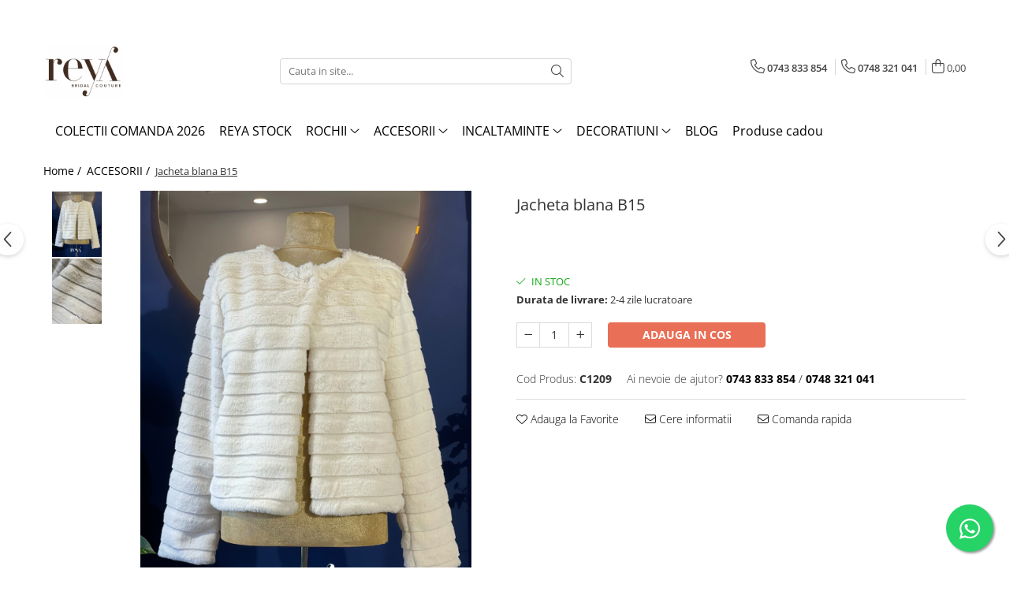

--- FILE ---
content_type: text/html; charset=UTF-8
request_url: https://www.reya.ro/accesorii/jacheta-blana-b15.html
body_size: 28234
content:
<!DOCTYPE html>

<html lang="ro-ro">

	<head>
		<meta charset="UTF-8">

		<script src="https://gomagcdn.ro/themes/fashion/js/lazysizes.min.js?v=10221307-4.243" async=""></script>

		<script>
			function g_js(callbk){typeof callbk === 'function' ? window.addEventListener("DOMContentLoaded", callbk, false) : false;}
		</script>

					<link rel="icon" sizes="48x48" href="https://gomagcdn.ro/domains/reya.ro/files/favicon/favicon7090.png">
			<link rel="apple-touch-icon" sizes="180x180" href="https://gomagcdn.ro/domains/reya.ro/files/favicon/favicon7090.png">
		
		<style>
			/*body.loading{overflow:hidden;}
			body.loading #wrapper{opacity: 0;visibility: hidden;}
			body #wrapper{opacity: 1;visibility: visible;transition:all .1s ease-out;}*/

			.main-header .main-menu{min-height:43px;}
			.-g-hide{visibility:hidden;opacity:0;}

					</style>
		
		<link rel="preconnect" href="https://gomagcdn.ro"><link rel="dns-prefetch" href="https://fonts.googleapis.com" /><link rel="dns-prefetch" href="https://fonts.gstatic.com" /><link rel="dns-prefetch" href="https://connect.facebook.net" /><link rel="dns-prefetch" href="https://www.facebook.com" /><link rel="dns-prefetch" href="https://www.googletagmanager.com" />

					<link rel="preload" as="image" href="https://gomagcdn.ro/domains/reya.ro/files/product/large/085bd602-b711-46fc-8f9f-aaa5782cc6df-1209-9337.jpeg"   >
		
		<link rel="preload" href="https://gomagcdn.ro/themes/fashion/js/plugins.js?v=10221307-4.243" as="script">

		
					<link rel="preload" href="https://www.reya.ro/theme/default.js?v=41665082744" as="script">
				
		<link rel="preload" href="https://gomagcdn.ro/themes/fashion/js/dev.js?v=10221307-4.243" as="script">

		
					<link rel="stylesheet" href="https://gomagcdn.ro/themes/fashion/css/main-min.css?v=10221307-4.243-1" data-values='{"blockScripts": "1"}'>
		
					<link rel="stylesheet" href="https://www.reya.ro/theme/default.css?v=41665082744">
		
						<link rel="stylesheet" href="https://gomagcdn.ro/themes/fashion/css/dev-style.css?v=10221307-4.243-1">
		
		
		
		<link rel="alternate" hreflang="x-default" href="https://www.reya.ro/accesorii/jacheta-blana-b15.html">
									<!-- Google Tag Manager -->
<script>(function(w,d,s,l,i){w[l]=w[l]||[];w[l].push({'gtm.start':
new Date().getTime(),event:'gtm.js'});var f=d.getElementsByTagName(s)[0],
j=d.createElement(s),dl=l!='dataLayer'?'&l='+l:'';j.async=true;j.src=
'https://www.googletagmanager.com/gtm.js?id='+i+dl;f.parentNode.insertBefore(j,f);
})(window,document,'script','dataLayer','GTM-W2VZ9WQ');</script>
<!-- End Google Tag Manager -->					
		<meta name="expires" content="never">
		<meta name="revisit-after" content="1 days">
					<meta name="author" content="Gomag">
				<title>Jacheta blana mireasa</title>


					<meta name="robots" content="index,follow" />
						
		<meta name="description" content="Comanda acum aceasta jacheta din blana ecologica doar sunand la 0748 321 041">
		<meta class="viewport" name="viewport" content="width=device-width, initial-scale=1.0, user-scalable=no">
							<meta property="og:description" content="Jacheta din blana ecologica cu dungi in nuante de ivory, roz prafuit si crem  marime universala"/>
							<meta property="og:image" content="https://gomagcdn.ro/domains/reya.ro/files/product/large/085bd602-b711-46fc-8f9f-aaa5782cc6df-1209-9337.jpeg"/>
															<link rel="canonical" href="https://www.reya.ro/accesorii/jacheta-blana-b15.html" />
			<meta property="og:url" content="https://www.reya.ro/accesorii/jacheta-blana-b15.html"/>
						
		<meta name="distribution" content="Global">
		<meta name="owner" content="www.reya.ro">
		<meta name="publisher" content="www.reya.ro">
		<meta name="rating" content="General">
		<meta name="copyright" content="Copyright www.reya.ro 2026. All rights reserved">
		<link rel="search" href="https://www.reya.ro/opensearch.ro.xml" type="application/opensearchdescription+xml" title="Cautare"/>

		
							<script src="https://gomagcdn.ro/themes/fashion/js/jquery-2.1.4.min.js"></script>
			<script defer src="https://gomagcdn.ro/themes/fashion/js/jquery.autocomplete.js?v=20181023"></script>
			<script src="https://gomagcdn.ro/themes/fashion/js/gomag.config.js?v=10221307-4.243"></script>
			<script src="https://gomagcdn.ro/themes/fashion/js/gomag.js?v=10221307-4.243"></script>
		
													<meta property="fb:app_id"                       content="701830507227228" />
<meta property="og:type"                         content="product" />
<meta property="og:title"                        content="Jacheta blana B15" />
<meta property="product:brand"                   content="" />
<meta property="product:category"                content="ACCESORII" />
<meta property="product:original_price:amount"   content="280" />
<meta property="product:original_price:currency" content="RON" />
<meta property="product:pretax_price:amount"     content="280" />
<meta property="product:pretax_price:currency"   content="RON" />
<meta property="product:price:amount"            content="280" />
<meta property="product:price:currency"          content="RON" />
<meta property="product:shipping_cost:amount"    content="0" />
<meta property="product:shipping_cost:currency"  content="RON" />
<meta property="product:weight:value"            content="0" />
<meta property="product:weight:units"            content="kg" />
<meta property="product:shipping_weight:value"   content="0" />
<meta property="product:shipping_weight:units"   content="kg" />
<meta property="product:sale_price:amount"       content="280" />
<meta property="product:sale_price:currency"     content="RON" />
<meta property="product:sale_price_dates:start"  content="2026-01-23 00:00:00" />
<meta property="product:sale_price_dates:end"    content="2026-01-23 23:59:59" />
<!-- Global site tag (gtag.js) - Google Analytics -->
<script async src="https://www.googletagmanager.com/gtag/js?id=G-XGER1NJTRC"></script>
	<script>
 window.dataLayer = window.dataLayer || [];
  function gtag(){dataLayer.push(arguments);}
    var cookieValue = '';
  var name = 'g_c_consent' + "=";
  var decodedCookie = decodeURIComponent(document.cookie);
  var ca = decodedCookie.split(';');
  for(var i = 0; i <ca.length; i++) {
	var c = ca[i];
	while (c.charAt(0) == ' ') {
	  c = c.substring(1);
	}
	if (c.indexOf(name) == 0) {
	  cookieValue = c.substring(name.length, c.length);
	}
  }



if(cookieValue == ''){
	gtag('consent', 'default', {
	  'ad_storage': 'granted',
	  'ad_user_data': 'granted',
	  'ad_personalization': 'granted',
	  'analytics_storage': 'granted',
	  'personalization_storage': 'granted',
	  'functionality_storage': 'granted',
	  'security_storage': 'granted'
	});
	} else if(cookieValue != '-1'){


			gtag('consent', 'default', {
			'ad_storage': 'granted',
			'ad_user_data': 'granted',
			'ad_personalization': 'granted',
			'analytics_storage': 'granted',
			'personalization_storage': 'granted',
			'functionality_storage': 'granted',
			'security_storage': 'granted'
		});
	} else {
	 gtag('consent', 'default', {
		  'ad_storage': 'denied',
		  'ad_user_data': 'denied',
		  'ad_personalization': 'denied',
		  'analytics_storage': 'denied',
			'personalization_storage': 'denied',
			'functionality_storage': 'denied',
			'security_storage': 'denied'
		});

		 }
</script>
<script>

	
  gtag('js', new Date());

 
$.Gomag.bind('Cookie/Policy/Consent/Denied', function(){
	gtag('consent', 'update', {
		  'ad_storage': 'denied',
		  'ad_user_data': 'denied',
		  'ad_personalization': 'denied',
		  'analytics_storage': 'denied',
			'personalization_storage': 'denied',
			'functionality_storage': 'denied',
			'security_storage': 'denied'
		});
		})
$.Gomag.bind('Cookie/Policy/Consent/Granted', function(){
	gtag('consent', 'update', {
		  'ad_storage': 'granted',
		  'ad_user_data': 'granted',
		  'ad_personalization': 'granted',
		  'analytics_storage': 'granted',
			'personalization_storage': 'granted',
			'functionality_storage': 'granted',
			'security_storage': 'granted'
		});
		})
  gtag('config', 'G-XGER1NJTRC', {allow_enhanced_conversions: true });
</script>
<script>
	function gaBuildProductVariant(product)
	{
		let _return = '';
		if(product.version != undefined)
		{
			$.each(product.version, function(i, a){
				_return += (_return == '' ? '' : ', ')+a.value;
			})
		}
		return _return;
	}

</script>
<script>
	$.Gomag.bind('Product/Add/To/Cart/After/Listing', function gaProductAddToCartLV4(event, data) {
		if(data.product !== undefined) {
			var gaProduct = false;
			if(typeof(gaProducts) != 'undefined' && gaProducts[data.product.id] != undefined)
			{
				gaProduct = gaProducts[data.product.id];

			}

			if(gaProduct == false)
			{
				gaProduct = {};
				gaProduct.item_id = data.product.id;
				gaProduct.currency = data.product.currency ? (String(data.product.currency).toLowerCase() == 'lei' ? 'RON' : data.product.currency) : 'RON';
				gaProduct.item_name =  data.product.sku ;
				gaProduct.item_variant= gaBuildProductVariant(data.product);
				gaProduct.item_brand = data.product.brand;
				gaProduct.item_category = data.product.category;

			}

			gaProduct.price = parseFloat(data.product.price).toFixed(2);
			gaProduct.quantity = data.product.productQuantity;
			gtag("event", "add_to_cart", {
				currency: gaProduct.currency,
				value: parseFloat(gaProduct.price) * parseFloat(gaProduct.quantity),
				items: [
					gaProduct
				]
			});

		}
	})
	$.Gomag.bind('Product/Add/To/Cart/After/Details', function gaProductAddToCartDV4(event, data){

		if(data.product !== undefined){

			var gaProduct = false;
			if(
				typeof(gaProducts) != 'undefined'
				&&
				gaProducts[data.product.id] != undefined
			)
			{
				var gaProduct = gaProducts[data.product.id];
			}

			if(gaProduct == false)
			{
				gaProduct = {};
				gaProduct.item_id = data.product.id;
				gaProduct.currency = data.product.currency ? (String(data.product.currency).toLowerCase() == 'lei' ? 'RON' : data.product.currency) : 'RON';
				gaProduct.item_name =  data.product.sku ;
				gaProduct.item_variant= gaBuildProductVariant(data.product);
				gaProduct.item_brand = data.product.brand;
				gaProduct.item_category = data.product.category;

			}

			gaProduct.price = parseFloat(data.product.price).toFixed(2);
			gaProduct.quantity = data.product.productQuantity;


			gtag("event", "add_to_cart", {
			  currency: gaProduct.currency,
			  value: parseFloat(gaProduct.price) * parseFloat(gaProduct.quantity),
			  items: [
				gaProduct
			  ]
			});
        }

	})
	 $.Gomag.bind('Product/Remove/From/Cart', function gaProductRemovedFromCartV4(event, data){
		var envData = $.Gomag.getEnvData();
		var products = envData.products;

		if(data.data.product !== undefined && products[data.data.product] !== undefined){


			var dataProduct = products[data.data.product];


			gaProduct = {};
			gaProduct.item_id = dataProduct.id;

			gaProduct.item_name =   dataProduct.sku ;
			gaProduct.currency = dataProduct.currency ? (String(dataProduct.currency).toLowerCase() == 'lei' ? 'RON' : dataProduct.currency) : 'RON';
			gaProduct.item_category = dataProduct.category;
			gaProduct.item_brand = dataProduct.brand;
			gaProduct.price = parseFloat(dataProduct.price).toFixed(2);
			gaProduct.quantity = data.data.quantity;
			gaProduct.item_variant= gaBuildProductVariant(dataProduct);
			gtag("event", "remove_from_cart", {
			  currency: gaProduct.currency,
			  value: parseFloat(gaProduct.price) * parseFloat(gaProduct.quantity),
			  items: [
				gaProduct
			  ]
			});
        }

	});

	 $.Gomag.bind('Cart/Quantity/Update', function gaCartQuantityUpdateV4(event, data){
		var envData = $.Gomag.getEnvData();
		var products = envData.products;
		if(!data.data.finalQuantity || !data.data.initialQuantity)
		{
			return false;
		}
		var dataProduct = products[data.data.product];
		if(dataProduct == undefined)
		{
			return false;
		}

		gaProduct = {};
		gaProduct.item_id = dataProduct.id;
		gaProduct.currency = dataProduct.currency ? (String(dataProduct.currency).toLowerCase() == 'lei' ? 'RON' : dataProduct.currency) : 'RON';
		gaProduct.item_name =  dataProduct.sku ;

		gaProduct.item_category = dataProduct.category;
		gaProduct.item_brand = dataProduct.brand;
		gaProduct.price = parseFloat(dataProduct.price).toFixed(2);
		gaProduct.item_variant= gaBuildProductVariant(dataProduct);
		if(parseFloat(data.data.initialQuantity) < parseFloat(data.data.finalQuantity))
		{
			var quantity = parseFloat(data.data.finalQuantity) - parseFloat(data.data.initialQuantity);
			gaProduct.quantity = quantity;

			gtag("event", "add_to_cart", {
			  currency: gaProduct.currency,
			  value: parseFloat(gaProduct.price) * parseFloat(gaProduct.quantity),
			  items: [
				gaProduct
			  ]
			});
		}
		else if(parseFloat(data.data.initialQuantity) > parseFloat(data.data.finalQuantity))
		{
			var quantity = parseFloat(data.data.initialQuantity) - parseFloat(data.data.finalQuantity);
			gaProduct.quantity = quantity;
			gtag("event", "remove_from_cart", {
			  currency: gaProduct.currency,
			  value: parseFloat(gaProduct.price) * parseFloat(gaProduct.quantity),
			  items: [
				gaProduct
			  ]
			});
		}

	});

</script>
<script>
function gmsc(name, value)
{
	if(value != undefined && value)
	{
		var expires = new Date();
		expires.setTime(expires.getTime() + parseInt(3600*24*1000*90));
		document.cookie = encodeURIComponent(name) + "=" + encodeURIComponent(value) + '; expires='+ expires.toUTCString() + "; path=/";
	}
}
let gmqs = window.location.search;
let gmup = new URLSearchParams(gmqs);
gmsc('g_sc', gmup.get('shop_campaign'));
gmsc('shop_utm_campaign', gmup.get('utm_campaign'));
gmsc('shop_utm_medium', gmup.get('utm_medium'));
gmsc('shop_utm_source', gmup.get('utm_source'));
</script><meta property="fb:app_id"                       content="701830507227228" />
<meta property="og:type"                         content="website" />
					
		
	</head>

	<body class="" style="">

		<script >
			function _addCss(url, attribute, value, loaded){
				var _s = document.createElement('link');
				_s.rel = 'stylesheet';
				_s.href = url;
				_s.type = 'text/css';
				if(attribute)
				{
					_s.setAttribute(attribute, value)
				}
				if(loaded){
					_s.onload = function(){
						var dom = document.getElementsByTagName('body')[0];
						//dom.classList.remove('loading');
					}
				}
				var _st = document.getElementsByTagName('link')[0];
				_st.parentNode.insertBefore(_s, _st);
			}
			//_addCss('https://fonts.googleapis.com/css2?family=Open+Sans:ital,wght@0,300;0,400;0,600;0,700;1,300;1,400&display=swap');
			_addCss('https://gomagcdn.ro/themes/_fonts/Open-Sans.css');

		</script>
		<script>
				/*setTimeout(
				  function()
				  {
				   document.getElementsByTagName('body')[0].classList.remove('loading');
				  }, 1000);*/
		</script>
									<!-- Google Tag Manager (noscript) -->
<noscript><iframe src="https://www.googletagmanager.com/ns.html?id=GTM-W2VZ9WQ"
height="0" width="0" style="display:none;visibility:hidden"></iframe></noscript>
<!-- End Google Tag Manager (noscript) -->					
					<div id="fb-root"></div>
						<script >
			window.fbAsyncInit = function() {
			FB.init({
			appId : '2805798406243790',
			autoLogAppEvents : true,
			xfbml : true,
			version : 'v12.0'
			});
			};
			</script>
			<script async defer crossorigin="anonymous" src="https://connect.facebook.net/ro_RO/sdk.js"></script>
					
		<div id="wrapper">
			<!-- BLOCK:1d89c4f01e6c252177390ffaf34026b5 start -->
<div id="_cartSummary" class="hide"></div>

<script >
	$(document).ready(function() {

		$(document).on('keypress', '.-g-input-loader', function(){
			$(this).addClass('-g-input-loading');
		})

		$.Gomag.bind('Product/Add/To/Cart/After', function(eventResponse, properties)
		{
									var data = JSON.parse(properties.data);
			$('.q-cart').html(data.quantity);
			if(parseFloat(data.quantity) > 0)
			{
				$('.q-cart').removeClass('hide');
			}
			else
			{
				$('.q-cart').addClass('hide');
			}
			$('.cartPrice').html(data.subtotal + ' ' + data.currency);
			$('.cartProductCount').html(data.quantity);


		})
		$('#_cartSummary').on('updateCart', function(event, cart) {
			var t = $(this);

			$.get('https://www.reya.ro/cart-update', {
				cart: cart
			}, function(data) {

				$('.q-cart').html(data.quantity);
				if(parseFloat(data.quantity) > 0)
				{
					$('.q-cart').removeClass('hide');
				}
				else
				{
					$('.q-cart').addClass('hide');
				}
				$('.cartPrice').html(data.subtotal + ' ' + data.currency);
				$('.cartProductCount').html(data.quantity);
			}, 'json');
			window.ga = window.ga || function() {
				(ga.q = ga.q || []).push(arguments)
			};
			ga('send', 'event', 'Buton', 'Click', 'Adauga_Cos');
		});

		if(window.gtag_report_conversion) {
			$(document).on("click", 'li.phone-m', function() {
				var phoneNo = $('li.phone-m').children( "a").attr('href');
				gtag_report_conversion(phoneNo);
			});

		}

	});
</script>



<header class="main-header container-bg clearfix" data-block="headerBlock">
	<div class="discount-tape container-h full -g-hide" id="_gomagHellobar">
<style>
.discount-tape{position: relative;width:100%;padding:0;text-align:center;font-size:14px;overflow: hidden;z-index:99;}
.discount-tape a{color: #ffffff;}
.Gomag-HelloBar{padding:10px;}
@media screen and (max-width: 767px){.discount-tape{font-size:13px;}}
</style>
<div class="Gomag-HelloBar" style="background: #000000;color: #ffffff;">
	<a href="https://www.appointfix.com/book/REYA" rel="nofollow" style="color: #ffffff;">
		Click aici și programeazǎ o vizitǎ în salonul nostru <b><a href="https://www.appointfix.com/book/REYA" target="_blank" style="color:white;">online</a></b>
			</a>
	</div>
<div class="clear"></div>
</div>

		
	<div class="top-head-bg container-h full">

		<div class="top-head container-h">
			<div class="row">
				<div class="col-md-3 col-sm-3 col-xs-5 logo-h">
					
	<a href="https://www.reya.ro" id="logo" data-pageId="2">
		<img src="https://gomagcdn.ro/domains/reya.ro/files/company/logo9636.png" fetchpriority="high" class="img-responsive" alt="Reya - Rochii de mireasa Iasi si Accesorii nunta" title="Reya - Rochii de mireasa Iasi si Accesorii nunta" width="200" height="50" style="width:auto;">
	</a>
				</div>
				<div class="col-md-4 col-sm-4 col-xs-7 main search-form-box">
					
<form name="search-form" class="search-form" action="https://www.reya.ro/produse" id="_searchFormMainHeader">

	<input id="_autocompleteSearchMainHeader" name="c" class="input-placeholder -g-input-loader" type="text" placeholder="Cauta in site..." aria-label="Search"  value="">
	<button id="_doSearch" class="search-button" aria-hidden="true">
		<i class="fa fa-search" aria-hidden="true"></i>
	</button>

				<script >
			$(document).ready(function() {

				$('#_autocompleteSearchMainHeader').autocomplete({
					serviceUrl: 'https://www.reya.ro/autocomplete',
					minChars: 2,
					deferRequestBy: 700,
					appendTo: '#_searchFormMainHeader',
					width: parseInt($('#_doSearch').offset().left) - parseInt($('#_autocompleteSearchMainHeader').offset().left),
					formatResult: function(suggestion, currentValue) {
						return suggestion.value;
					},
					onSelect: function(suggestion) {
						$(this).val(suggestion.data);
					},
					onSearchComplete: function(suggestion) {
						$(this).removeClass('-g-input-loading');
					}
				});
				$(document).on('click', '#_doSearch', function(e){
					e.preventDefault();
					if($('#_autocompleteSearchMainHeader').val() != '')
					{
						$('#_searchFormMainHeader').submit();
					}
				})
			});
		</script>
	

</form>
				</div>
				<div class="col-md-5 col-sm-5 acount-section">
					
<ul>
	<li class="search-m hide">
		<a href="#" class="-g-no-url" aria-label="Cauta in site..." data-pageId="">
			<i class="fa fa-search search-open" aria-hidden="true"></i>
			<i style="display:none" class="fa fa-times search-close" aria-hidden="true"></i>
		</a>
	</li>
	<li class="-g-user-icon -g-user-icon-empty">
			
	</li>
	
				<li class="contact-header">
			<a href="tel:0743 833 854" aria-label="Contacteaza-ne" data-pageId="3">
				<i class="fa fa-phone" aria-hidden="true"></i>
									<span class="count-phone">1</span>
								<span>0743 833 854</span>
			</a>
		</li>
				<li class="contact-header -g-contact-phone2">
			<a href="tel:0748 321 041" aria-label="Contacteaza-ne" data-pageId="3">
				<i class="fa fa-phone" aria-hidden="true"></i>
				<span class="count-phone">2</span>
				<span>0748 321 041</span>
			</a>
		</li>
		<li class="wishlist-header hide">
		<a href="https://www.reya.ro/wishlist" aria-label="Wishlist" data-pageId="28">
			<span class="-g-wishlist-product-count -g-hide"></span>
			<i class="fa fa-heart-o" aria-hidden="true"></i>
			<span class="">Favorite</span>
		</a>
	</li>
	<li class="cart-header-btn cart">
		<a class="cart-drop _showCartHeader" href="https://www.reya.ro/cos-de-cumparaturi" aria-label="Cos de cumparaturi">
			<span class="q-cart hide">0</span>
			<i class="fa fa-shopping-bag" aria-hidden="true"></i>
			<span class="count cartPrice">0,00
				
			</span>
		</a>
					<div class="cart-dd  _cartShow cart-closed"></div>
			</li>

	</ul>

	<script>
		$(document).ready(function() {
			//Cart
							$('.cart').mouseenter(function() {
					$.Gomag.showCartSummary('div._cartShow');
				}).mouseleave(function() {
					$.Gomag.hideCartSummary('div._cartShow');
					$('div._cartShow').removeClass('cart-open');
				});
						$(document).on('click', '.dropdown-toggle', function() {
				window.location = $(this).attr('href');
			})
		})
	</script>

				</div>
			</div>
		</div>
	</div>


<div id="navigation">
	<nav id="main-menu" class="main-menu container-h full clearfix">
		<a href="#" class="menu-trg -g-no-url" title="Produse">
			<span>&nbsp;</span>
		</a>
		
<div class="container-h nav-menu-hh clearfix">

	<!-- BASE MENU -->
	<ul class="
			nav-menu base-menu container-h
			
			
		">

		

			
		<li class="menu-drop __GomagMM ">
								<a
						href="https://www.reya.ro/galerie"
						class="    "
						rel="  "
						
						title="COLECTII COMANDA 2026"
						data-Gomag=''
						data-block-name="mainMenuD0"  data-block="mainMenuD" data-pageId= "66">
												<span class="list">COLECTII COMANDA 2026</span>
					</a>
				
		</li>
		
		<li class="menu-drop __GomagMM ">
								<a
						href="https://t.me/ReyaNews"
						class="    "
						rel="  "
						
						title="REYA STOCK"
						data-Gomag=''
						data-block-name="mainMenuD0"  data-block="mainMenuD" data-pageId= "">
												<span class="list">REYA STOCK</span>
					</a>
				
		</li>
		
		<li class="menu-drop __GomagMM ">
							<a
					href="https://www.reya.ro/rochii"
					class="  "
					rel="  "
					
					title="ROCHII"
					data-Gomag=''
					data-block-name="mainMenuD0"
					data-pageId= "9"
					data-block="mainMenuD">
											<span class="list">ROCHII</span>
						<i class="fa fa-angle-down"></i>
				</a>

									<div class="menu-dd">
										<ul class="drop-list clearfix w100">
																																						<li class="fl">
										<div class="col">
											<p class="title">
												<a
												href="https://www.reya.ro/rochii-de-seara"
												class="title    "
												rel="  "
												
												title="Rochii de seara"
												data-Gomag=''
												data-block-name="mainMenuD1"
												data-block="mainMenuD"
												data-pageId= "80"
												>
																										Rochii de seara
												</a>
											</p>
																																															<a
														href="https://www.reya.ro/rochii-lungi"
														rel="  "
														
														title="Rochii lungi"
														class="    "
														data-Gomag=''
														data-block-name="mainMenuD2"
														data-block="mainMenuD"
														data-pageId="9"
													>
																												<i class="fa fa-angle-right"></i>
														<span>Rochii lungi</span>
													</a>
																									<a
														href="https://www.reya.ro/rochii-scurte"
														rel="  "
														
														title="Rochii scurte"
														class="    "
														data-Gomag=''
														data-block-name="mainMenuD2"
														data-block="mainMenuD"
														data-pageId="9"
													>
																												<i class="fa fa-angle-right"></i>
														<span>Rochii scurte</span>
													</a>
																							
										</div>
									</li>
																																<li class="fl">
										<div class="col">
											<p class="title">
												<a
												href="https://www.reya.ro/rochii-copii"
												class="title    "
												rel="  "
												
												title="Rochii copii"
												data-Gomag=''
												data-block-name="mainMenuD1"
												data-block="mainMenuD"
												data-pageId= "80"
												>
																										Rochii copii
												</a>
											</p>
																						
										</div>
									</li>
																																<li class="fl">
										<div class="col">
											<p class="title">
												<a
												href="https://www.reya.ro/rochii-domnisoare-de-onoare"
												class="title    "
												rel="  "
												
												title="Rochii domnisoare de onoare"
												data-Gomag=''
												data-block-name="mainMenuD1"
												data-block="mainMenuD"
												data-pageId= "80"
												>
																										Rochii domnisoare de onoare
												</a>
											</p>
																						
										</div>
									</li>
																																<li class="fl">
										<div class="col">
											<p class="title">
												<a
												href="https://www.reya.ro/rochii-cununie"
												class="title    "
												rel="  "
												
												title="Rochii cununie civila"
												data-Gomag=''
												data-block-name="mainMenuD1"
												data-block="mainMenuD"
												data-pageId= "80"
												>
																										Rochii cununie civila
												</a>
											</p>
																						
										</div>
									</li>
																																<li class="fl">
										<div class="col">
											<p class="title">
												<a
												href="https://www.reya.ro/rochii-banchet"
												class="title    "
												rel="  "
												
												title="Rochii banchet"
												data-Gomag=''
												data-block-name="mainMenuD1"
												data-block="mainMenuD"
												data-pageId= "80"
												>
																										Rochii banchet
												</a>
											</p>
																						
										</div>
									</li>
																													</ul>
																	</div>
									
		</li>
		
		<li class="menu-drop __GomagMM ">
							<a
					href="https://www.reya.ro/accesorii"
					class="  "
					rel="  "
					
					title="ACCESORII"
					data-Gomag=''
					data-block-name="mainMenuD0"
					data-pageId= "10"
					data-block="mainMenuD">
											<span class="list">ACCESORII</span>
						<i class="fa fa-angle-down"></i>
				</a>

									<div class="menu-dd">
										<ul class="drop-list clearfix w100">
																																						<li class="fl">
										<div class="col">
											<p class="title">
												<a
												href="https://www.reya.ro/jachete-mireasa"
												class="title    "
												rel="  "
												
												title="Jachete mireasa"
												data-Gomag=''
												data-block-name="mainMenuD1"
												data-block="mainMenuD"
												data-pageId= "80"
												>
																										Jachete mireasa
												</a>
											</p>
																						
										</div>
									</li>
																																<li class="fl">
										<div class="col">
											<p class="title">
												<a
												href="https://www.reya.ro/cercei"
												class="title    "
												rel="  "
												
												title="Cercei"
												data-Gomag=''
												data-block-name="mainMenuD1"
												data-block="mainMenuD"
												data-pageId= "80"
												>
																										Cercei
												</a>
											</p>
																						
										</div>
									</li>
																																<li class="fl">
										<div class="col">
											<p class="title">
												<a
												href="https://www.reya.ro/coliere"
												class="title    "
												rel="  "
												
												title="Coliere"
												data-Gomag=''
												data-block-name="mainMenuD1"
												data-block="mainMenuD"
												data-pageId= "80"
												>
																										Coliere
												</a>
											</p>
																						
										</div>
									</li>
																																<li class="fl">
										<div class="col">
											<p class="title">
												<a
												href="https://www.reya.ro/bratari"
												class="title    "
												rel="  "
												
												title="Bratari"
												data-Gomag=''
												data-block-name="mainMenuD1"
												data-block="mainMenuD"
												data-pageId= "80"
												>
																										Bratari
												</a>
											</p>
																						
										</div>
									</li>
																																<li class="fl">
										<div class="col">
											<p class="title">
												<a
												href="https://www.reya.ro/esarfe"
												class="title    "
												rel="  "
												
												title="Esarfe"
												data-Gomag=''
												data-block-name="mainMenuD1"
												data-block="mainMenuD"
												data-pageId= "80"
												>
																										Esarfe
												</a>
											</p>
																						
										</div>
									</li>
																																<li class="fl">
										<div class="col">
											<p class="title">
												<a
												href="https://www.reya.ro/genti"
												class="title    "
												rel="  "
												
												title="Genti"
												data-Gomag=''
												data-block-name="mainMenuD1"
												data-block="mainMenuD"
												data-pageId= "80"
												>
																										Genti
												</a>
											</p>
																						
										</div>
									</li>
																																<li class="fl">
										<div class="col">
											<p class="title">
												<a
												href="https://www.reya.ro/jartiere"
												class="title    "
												rel="  "
												
												title="Jartiere"
												data-Gomag=''
												data-block-name="mainMenuD1"
												data-block="mainMenuD"
												data-pageId= "80"
												>
																										Jartiere
												</a>
											</p>
																						
										</div>
									</li>
																																<li class="fl">
										<div class="col">
											<p class="title">
												<a
												href="https://www.reya.ro/lenjerie"
												class="title    "
												rel="  "
												
												title="Halate"
												data-Gomag=''
												data-block-name="mainMenuD1"
												data-block="mainMenuD"
												data-pageId= "80"
												>
																										Halate
												</a>
											</p>
																						
										</div>
									</li>
																																<li class="fl">
										<div class="col">
											<p class="title">
												<a
												href="https://www.reya.ro/seturi-dezgatit"
												class="title    "
												rel="  "
												
												title="Seturi dezgatit"
												data-Gomag=''
												data-block-name="mainMenuD1"
												data-block="mainMenuD"
												data-pageId= "80"
												>
																										Seturi dezgatit
												</a>
											</p>
																						
										</div>
									</li>
																																<li class="fl">
										<div class="col">
											<p class="title">
												<a
												href="https://www.reya.ro/evantaie"
												class="title    "
												rel="  "
												
												title="Evantaie"
												data-Gomag=''
												data-block-name="mainMenuD1"
												data-block="mainMenuD"
												data-pageId= "80"
												>
																										Evantaie
												</a>
											</p>
																						
										</div>
									</li>
																																<li class="fl">
										<div class="col">
											<p class="title">
												<a
												href="https://www.reya.ro/crinoline"
												class="title    "
												rel="  "
												
												title="Crinoline"
												data-Gomag=''
												data-block-name="mainMenuD1"
												data-block="mainMenuD"
												data-pageId= "80"
												>
																										Crinoline
												</a>
											</p>
																						
										</div>
									</li>
																																<li class="fl">
										<div class="col">
											<p class="title">
												<a
												href="https://www.reya.ro/voalete"
												class="title    "
												rel="  "
												
												title="Voalete"
												data-Gomag=''
												data-block-name="mainMenuD1"
												data-block="mainMenuD"
												data-pageId= "80"
												>
																										Voalete
												</a>
											</p>
																						
										</div>
									</li>
																																<li class="fl">
										<div class="col">
											<p class="title">
												<a
												href="https://www.reya.ro/accesorii-outfit"
												class="title    "
												rel="  "
												
												title="ACCESORII OUTFIT"
												data-Gomag=''
												data-block-name="mainMenuD1"
												data-block="mainMenuD"
												data-pageId= "80"
												>
																										ACCESORII OUTFIT
												</a>
											</p>
																																															<a
														href="https://www.reya.ro/epoleti"
														rel="  "
														
														title="Epoleti"
														class="    "
														data-Gomag=''
														data-block-name="mainMenuD2"
														data-block="mainMenuD"
														data-pageId="10"
													>
																												<i class="fa fa-angle-right"></i>
														<span>Epoleti</span>
													</a>
																							
										</div>
									</li>
																																<li class="fl">
										<div class="col">
											<p class="title">
												<a
												href="https://www.reya.ro/topuri-corsete"
												class="title    "
												rel="  "
												
												title="Topuri/ Corsete"
												data-Gomag=''
												data-block-name="mainMenuD1"
												data-block="mainMenuD"
												data-pageId= "80"
												>
																										Topuri/ Corsete
												</a>
											</p>
																						
										</div>
									</li>
																																<li class="fl">
										<div class="col">
											<p class="title">
												<a
												href="https://www.reya.ro/petrecerea-burlacitelor-"
												class="title    "
												rel="  "
												
												title="PETRECEREA BURLACITELOR"
												data-Gomag=''
												data-block-name="mainMenuD1"
												data-block="mainMenuD"
												data-pageId= "80"
												>
																										PETRECEREA BURLACITELOR
												</a>
											</p>
																																															<a
														href="https://www.reya.ro/panglici-"
														rel="  "
														
														title="Panglici"
														class="    "
														data-Gomag=''
														data-block-name="mainMenuD2"
														data-block="mainMenuD"
														data-pageId="10"
													>
																												<i class="fa fa-angle-right"></i>
														<span>Panglici</span>
													</a>
																									<a
														href="https://www.reya.ro/bratari-"
														rel="  "
														
														title="Bratari"
														class="    "
														data-Gomag=''
														data-block-name="mainMenuD2"
														data-block="mainMenuD"
														data-pageId="10"
													>
																												<i class="fa fa-angle-right"></i>
														<span>Bratari</span>
													</a>
																									<a
														href="https://www.reya.ro/insigne"
														rel="  "
														
														title="Insigne"
														class="    "
														data-Gomag=''
														data-block-name="mainMenuD2"
														data-block="mainMenuD"
														data-pageId="10"
													>
																												<i class="fa fa-angle-right"></i>
														<span>Insigne</span>
													</a>
																							
										</div>
									</li>
																																<li class="fl">
										<div class="col">
											<p class="title">
												<a
												href="https://www.reya.ro/voaluri"
												class="title    "
												rel="  "
												
												title="Voaluri"
												data-Gomag=''
												data-block-name="mainMenuD1"
												data-block="mainMenuD"
												data-pageId= "80"
												>
																										Voaluri
												</a>
											</p>
																						
										</div>
									</li>
																																<li class="fl">
										<div class="col">
											<p class="title">
												<a
												href="https://www.reya.ro/coronite"
												class="title    "
												rel="  "
												
												title="Coronite"
												data-Gomag=''
												data-block-name="mainMenuD1"
												data-block="mainMenuD"
												data-pageId= "80"
												>
																										Coronite
												</a>
											</p>
																						
										</div>
									</li>
																																<li class="fl">
										<div class="col">
											<p class="title">
												<a
												href="https://www.reya.ro/accesorii-par"
												class="title    "
												rel="  "
												
												title="Accesorii par"
												data-Gomag=''
												data-block-name="mainMenuD1"
												data-block="mainMenuD"
												data-pageId= "80"
												>
																										Accesorii par
												</a>
											</p>
																						
										</div>
									</li>
																													</ul>
																	</div>
									
		</li>
		
		<li class="menu-drop __GomagMM ">
							<a
					href="https://www.reya.ro/incaltaminte"
					class="  "
					rel="  "
					
					title="INCALTAMINTE"
					data-Gomag=''
					data-block-name="mainMenuD0"
					data-pageId= "11"
					data-block="mainMenuD">
											<span class="list">INCALTAMINTE</span>
						<i class="fa fa-angle-down"></i>
				</a>

									<div class="menu-dd">
										<ul class="drop-list clearfix w100">
																																						<li class="fl">
										<div class="col">
											<p class="title">
												<a
												href="https://www.reya.ro/sandale"
												class="title    "
												rel="  "
												
												title="Sandale"
												data-Gomag=''
												data-block-name="mainMenuD1"
												data-block="mainMenuD"
												data-pageId= "80"
												>
																										Sandale
												</a>
											</p>
																						
										</div>
									</li>
																																<li class="fl">
										<div class="col">
											<p class="title">
												<a
												href="https://www.reya.ro/platforme"
												class="title    "
												rel="  "
												
												title="Platforme"
												data-Gomag=''
												data-block-name="mainMenuD1"
												data-block="mainMenuD"
												data-pageId= "80"
												>
																										Platforme
												</a>
											</p>
																						
										</div>
									</li>
																																<li class="fl">
										<div class="col">
											<p class="title">
												<a
												href="https://www.reya.ro/balerini"
												class="title    "
												rel="  "
												
												title="Balerini"
												data-Gomag=''
												data-block-name="mainMenuD1"
												data-block="mainMenuD"
												data-pageId= "80"
												>
																										Balerini
												</a>
											</p>
																						
										</div>
									</li>
																																<li class="fl">
										<div class="col">
											<p class="title">
												<a
												href="https://www.reya.ro/papuci-de-casa"
												class="title    "
												rel="  "
												
												title="Papuci de casa"
												data-Gomag=''
												data-block-name="mainMenuD1"
												data-block="mainMenuD"
												data-pageId= "80"
												>
																										Papuci de casa
												</a>
											</p>
																						
										</div>
									</li>
																																<li class="fl">
										<div class="col">
											<p class="title">
												<a
												href="https://www.reya.ro/tenisi"
												class="title    "
												rel="  "
												
												title="Tenisi"
												data-Gomag=''
												data-block-name="mainMenuD1"
												data-block="mainMenuD"
												data-pageId= "80"
												>
																										Tenisi
												</a>
											</p>
																						
										</div>
									</li>
																																<li class="fl">
										<div class="col">
											<p class="title">
												<a
												href="https://www.reya.ro/pantofi"
												class="title    "
												rel="  "
												
												title="Pantofi"
												data-Gomag=''
												data-block-name="mainMenuD1"
												data-block="mainMenuD"
												data-pageId= "80"
												>
																										Pantofi
												</a>
											</p>
																						
										</div>
									</li>
																													</ul>
																	</div>
									
		</li>
		
		<li class="menu-drop __GomagMM ">
							<a
					href="https://www.reya.ro/decoratiuni"
					class="  "
					rel="  "
					
					title="DECORATIUNI"
					data-Gomag=''
					data-block-name="mainMenuD0"
					data-pageId= "28"
					data-block="mainMenuD">
											<span class="list">DECORATIUNI</span>
						<i class="fa fa-angle-down"></i>
				</a>

									<div class="menu-dd">
										<ul class="drop-list clearfix w100">
																																						<li class="fl">
										<div class="col">
											<p class="title">
												<a
												href="https://www.reya.ro/pahare-miri-si-nasi"
												class="title    "
												rel="  "
												
												title="Pahare miri si nasi"
												data-Gomag=''
												data-block-name="mainMenuD1"
												data-block="mainMenuD"
												data-pageId= "80"
												>
																										Pahare miri si nasi
												</a>
											</p>
																						
										</div>
									</li>
																																<li class="fl">
										<div class="col">
											<p class="title">
												<a
												href="https://www.reya.ro/cutii-verighete"
												class="title    "
												rel="  "
												
												title="Cutii verighete"
												data-Gomag=''
												data-block-name="mainMenuD1"
												data-block="mainMenuD"
												data-pageId= "80"
												>
																										Cutii verighete
												</a>
											</p>
																						
										</div>
									</li>
																																<li class="fl">
										<div class="col">
											<p class="title">
												<a
												href="https://www.reya.ro/casute-de-bani"
												class="title    "
												rel="  "
												
												title="Casute de bani"
												data-Gomag=''
												data-block-name="mainMenuD1"
												data-block="mainMenuD"
												data-pageId= "80"
												>
																										Casute de bani
												</a>
											</p>
																						
										</div>
									</li>
																																<li class="fl">
										<div class="col">
											<p class="title">
												<a
												href="https://www.reya.ro/cosuri"
												class="title    "
												rel="  "
												
												title="Cosuri"
												data-Gomag=''
												data-block-name="mainMenuD1"
												data-block="mainMenuD"
												data-pageId= "80"
												>
																										Cosuri
												</a>
											</p>
																						
										</div>
									</li>
																																<li class="fl">
										<div class="col">
											<p class="title">
												<a
												href="https://www.reya.ro/ornamente-masini"
												class="title    "
												rel="  "
												
												title="Ornamente masini"
												data-Gomag=''
												data-block-name="mainMenuD1"
												data-block="mainMenuD"
												data-pageId= "80"
												>
																										Ornamente masini
												</a>
											</p>
																						
										</div>
									</li>
																																<li class="fl">
										<div class="col">
											<p class="title">
												<a
												href="https://www.reya.ro/umerase"
												class="title    "
												rel="  "
												
												title="Umerase"
												data-Gomag=''
												data-block-name="mainMenuD1"
												data-block="mainMenuD"
												data-pageId= "80"
												>
																										Umerase
												</a>
											</p>
																						
										</div>
									</li>
																																<li class="fl">
										<div class="col">
											<p class="title">
												<a
												href="https://www.reya.ro/buchete"
												class="title    "
												rel="  "
												
												title="Buchete"
												data-Gomag=''
												data-block-name="mainMenuD1"
												data-block="mainMenuD"
												data-pageId= "80"
												>
																										Buchete
												</a>
											</p>
																						
										</div>
									</li>
																																<li class="fl">
										<div class="col">
											<p class="title">
												<a
												href="https://www.reya.ro/tavi"
												class="title    "
												rel="  "
												
												title="Tavi"
												data-Gomag=''
												data-block-name="mainMenuD1"
												data-block="mainMenuD"
												data-pageId= "80"
												>
																										Tavi
												</a>
											</p>
																						
										</div>
									</li>
																																<li class="fl">
										<div class="col">
											<p class="title">
												<a
												href="https://www.reya.ro/placute-inmatriculare"
												class="title    "
												rel="  "
												
												title="Placute inmatriculare"
												data-Gomag=''
												data-block-name="mainMenuD1"
												data-block="mainMenuD"
												data-pageId= "80"
												>
																										Placute inmatriculare
												</a>
											</p>
																						
										</div>
									</li>
																													</ul>
																	</div>
									
		</li>
		
		<li class="menu-drop __GomagMM ">
								<a
						href="https://www.reya.ro/blog"
						class="    "
						rel="  "
						
						title="BLOG"
						data-Gomag=''
						data-block-name="mainMenuD0"  data-block="mainMenuD" data-pageId= "">
												<span class="list">BLOG</span>
					</a>
				
		</li>
						
		

	
		<li class="menu-drop __GomagSM   ">

			<a
				href="https://www.reya.ro/produse-cadou"
				rel="  "
				
				title="Produse cadou"
				data-Gomag=''
				data-block="mainMenuD"
				data-pageId= "58"
				class=" "
			>
								Produse cadou
							</a>
					</li>
	
		
	</ul> <!-- end of BASE MENU -->

</div>		<ul class="mobile-icon fr">

							<li class="phone-m">
					<a href="tel:0743 833 854" title="Contacteaza-ne">
													<span class="count-phone">1</span>
												<i class="fa fa-phone" aria-hidden="true"></i>
					</a>
				</li>
										<li class="phone-m -g-contact-phone2">
					<a href="tel:0748 321 041" title="Contacteaza-ne">
						<span class="count-phone">2</span>
						<i class="fa fa-phone" aria-hidden="true"></i>
					</a>
				</li>
						<li class="user-m -g-user-icon -g-user-icon-empty">
			</li>
			<li class="wishlist-header-m hide">
				<a href="https://www.reya.ro/wishlist">
					<span class="-g-wishlist-product-count"></span>
					<i class="fa fa-heart-o" aria-hidden="true"></i>

				</a>
			</li>
			<li class="cart-m">
				<a href="https://www.reya.ro/cos-de-cumparaturi">
					<span class="q-cart hide">0</span>
					<i class="fa fa-shopping-bag" aria-hidden="true"></i>
				</a>
			</li>
			<li class="search-m">
				<a href="#" class="-g-no-url" aria-label="Cauta in site...">
					<i class="fa fa-search search-open" aria-hidden="true"></i>
					<i style="display:none" class="fa fa-times search-close" aria-hidden="true"></i>
				</a>
			</li>
					</ul>
	</nav>
	<!-- end main-nav -->

	<div style="display:none" class="search-form-box search-toggle">
		<form name="search-form" class="search-form" action="https://www.reya.ro/produse" id="_searchFormMobileToggle">
			<input id="_autocompleteSearchMobileToggle" name="c" class="input-placeholder -g-input-loader" type="text" autofocus="autofocus" value="" placeholder="Cauta in site..." aria-label="Search">
			<button id="_doSearchMobile" class="search-button" aria-hidden="true">
				<i class="fa fa-search" aria-hidden="true"></i>
			</button>

										<script >
					$(document).ready(function() {
						$('#_autocompleteSearchMobileToggle').autocomplete({
							serviceUrl: 'https://www.reya.ro/autocomplete',
							minChars: 2,
							deferRequestBy: 700,
							appendTo: '#_searchFormMobileToggle',
							width: parseInt($('#_doSearchMobile').offset().left) - parseInt($('#_autocompleteSearchMobileToggle').offset().left),
							formatResult: function(suggestion, currentValue) {
								return suggestion.value;
							},
							onSelect: function(suggestion) {
								$(this).val(suggestion.data);
							},
							onSearchComplete: function(suggestion) {
								$(this).removeClass('-g-input-loading');
							}
						});

						$(document).on('click', '#_doSearchMobile', function(e){
							e.preventDefault();
							if($('#_autocompleteSearchMobileToggle').val() != '')
							{
								$('#_searchFormMobileToggle').submit();
							}
						})
					});
				</script>
			
		</form>
	</div>
</div>

</header>
<!-- end main-header --><!-- BLOCK:1d89c4f01e6c252177390ffaf34026b5 end -->
			
<script >
	$.Gomag.bind('Product/Add/To/Cart/Validate', function(response, isValid)
	{
		$($GomagConfig.versionAttributesName).removeClass('versionAttributeError');

		if($($GomagConfig.versionAttributesSelectSelector).length && !$($GomagConfig.versionAttributesSelectSelector).val())
		{

			if ($($GomagConfig.versionAttributesHolder).position().top < jQuery(window).scrollTop()){
				//scroll up
				 $([document.documentElement, document.body]).animate({
					scrollTop: $($GomagConfig.versionAttributesHolder).offset().top - 55
				}, 1000, function() {
					$($GomagConfig.versionAttributesName).addClass('versionAttributeError');
				});
			}
			else if ($($GomagConfig.versionAttributesHolder).position().top + $($GomagConfig.versionAttributesHolder).height() >
				$(window).scrollTop() + (
					window.innerHeight || document.documentElement.clientHeight
				)) {
				//scroll down
				$('html,body').animate({
					scrollTop: $($GomagConfig.versionAttributesHolder).position().top - (window.innerHeight || document.documentElement.clientHeight) + $($GomagConfig.versionAttributesHolder).height() -55 }, 1000, function() {
					$($GomagConfig.versionAttributesName).addClass('versionAttributeError');
				}
				);
			}
			else{
				$($GomagConfig.versionAttributesName).addClass('versionAttributeError');
			}

			isValid.noError = false;
		}
		if($($GomagConfig.versionAttributesSelector).length && !$('.'+$GomagConfig.versionAttributesActiveSelectorClass).length)
		{

			if ($($GomagConfig.versionAttributesHolder).position().top < jQuery(window).scrollTop()){
				//scroll up
				 $([document.documentElement, document.body]).animate({
					scrollTop: $($GomagConfig.versionAttributesHolder).offset().top - 55
				}, 1000, function() {
					$($GomagConfig.versionAttributesName).addClass('versionAttributeError');
				});
			}
			else if ($($GomagConfig.versionAttributesHolder).position().top + $($GomagConfig.versionAttributesHolder).height() >
				$(window).scrollTop() + (
					window.innerHeight || document.documentElement.clientHeight
				)) {
				//scroll down
				$('html,body').animate({
					scrollTop: $($GomagConfig.versionAttributesHolder).position().top - (window.innerHeight || document.documentElement.clientHeight) + $($GomagConfig.versionAttributesHolder).height() -55 }, 1000, function() {
					$($GomagConfig.versionAttributesName).addClass('versionAttributeError');
				}
				);
			}
			else{
				$($GomagConfig.versionAttributesName).addClass('versionAttributeError');
			}

			isValid.noError = false;
		}
	});
	$.Gomag.bind('Page/Load', function removeSelectedVersionAttributes(response, settings) {
		/* remove selection for versions */
		if((settings.doNotSelectVersion != undefined && settings.doNotSelectVersion === true) && $($GomagConfig.versionAttributesSelector).length && !settings.reloadPageOnVersionClick) {
			$($GomagConfig.versionAttributesSelector).removeClass($GomagConfig.versionAttributesActiveSelectorClass);
		}

		if((settings.doNotSelectVersion != undefined && settings.doNotSelectVersion === true) && $($GomagConfig.versionAttributesSelectSelector).length) {
			var selected = settings.reloadPageOnVersionClick != undefined && settings.reloadPageOnVersionClick ? '' : 'selected="selected"';

			$($GomagConfig.versionAttributesSelectSelector).prepend('<option value="" ' + selected + '>Selectati</option>');
		}
	});
	$(document).ready(function() {
		function is_touch_device2() {
			return (('ontouchstart' in window) || (navigator.MaxTouchPoints > 0) || (navigator.msMaxTouchPoints > 0));
		};

		
		$.Gomag.bind('Product/Details/After/Ajax/Load', function(e, payload)
		{
			let reinit = payload.reinit;
			let response = payload.response;

			if(reinit){
				$('.thumb-h:not(.horizontal):not(.vertical)').insertBefore('.vertical-slide-img');

				var hasThumb = $('.thumb-sld').length > 0;

				$('.prod-lg-sld:not(.disabled)').slick({
					slidesToShow: 1,
					slidesToScroll: 1,
					//arrows: false,
					fade: true,
					//cssEase: 'linear',
					dots: true,
					infinite: false,
					draggable: false,
					dots: true,
					//adaptiveHeight: true,
					asNavFor: hasThumb ? '.thumb-sld' : null
				/*}).on('afterChange', function(event, slick, currentSlide, nextSlide){
					if($( window ).width() > 800 ){

						$('.zoomContainer').remove();
						$('#img_0').removeData('elevateZoom');
						var source = $('#img_'+currentSlide).attr('data-src');
						var fullImage = $('#img_'+currentSlide).attr('data-full-image');
						$('.swaped-image').attr({
							//src:source,
							"data-zoom-image":fullImage
						});
						$('.zoomWindowContainer div').stop().css("background-image","url("+ fullImage +")");
						$("#img_"+currentSlide).elevateZoom({responsive: true});
					}*/
				});

				if($( window ).width() < 767 ){
					$('.prod-lg-sld.disabled').slick({
						slidesToShow: 1,
						slidesToScroll: 1,
						fade: true,
						dots: true,
						infinite: false,
						draggable: false,
						dots: true,
					});
				}

				$('.prod-lg-sld.slick-slider').slick('resize');

				//PRODUCT THUMB SLD
				if ($('.thumb-h.horizontal').length){
					$('.thumb-sld').slick({
						vertical: false,
						slidesToShow: 6,
						slidesToScroll: 1,
						asNavFor: '.prod-lg-sld',
						dots: false,
						infinite: false,
						//centerMode: true,
						focusOnSelect: true
					});
				} else if ($('.thumb-h').length) {
					$('.thumb-sld').slick({
						vertical: true,
						slidesToShow: 4,
						slidesToScroll: 1,
						asNavFor: '.prod-lg-sld',
						dots: false,
						infinite: false,
						draggable: false,
						swipe: false,
						//adaptiveHeight: true,
						//centerMode: true,
						focusOnSelect: true
					});
				}

				if($.Gomag.isMobile()){
					$($GomagConfig.bannerDesktop).remove()
					$($GomagConfig.bannerMobile).removeClass('hideSlide');
				} else {
					$($GomagConfig.bannerMobile).remove()
					$($GomagConfig.bannerDesktop).removeClass('hideSlide');
				}
			}

			$.Gomag.trigger('Product/Details/After/Ajax/Load/Complete', {'response':response});
		});

		$.Gomag.bind('Product/Details/After/Ajax/Response', function(e, payload)
		{
			let response = payload.response;
			let data = payload.data;
			let reinitSlider = false;

			if (response.title) {
				let $content = $('<div>').html(response.title);
				let title = $($GomagConfig.detailsProductTopHolder).find($GomagConfig.detailsProductTitleHolder).find('.title > span');
				let newTitle = $content.find('.title > span');
				if(title.text().trim().replace(/\s+/g, ' ') != newTitle.text().trim().replace(/\s+/g, ' ')){
					$.Gomag.fadeReplace(title,newTitle);
				}

				let brand = $($GomagConfig.detailsProductTopHolder).find($GomagConfig.detailsProductTitleHolder).find('.brand-detail');
				let newBrand = $content.find('.brand-detail');
				if(brand.text().trim().replace(/\s+/g, ' ') != newBrand.text().trim().replace(/\s+/g, ' ')){
					$.Gomag.fadeReplace(brand,newBrand);
				}

				let review = $($GomagConfig.detailsProductTopHolder).find($GomagConfig.detailsProductTitleHolder).find('.__reviewTitle');
				let newReview = $content.find('.__reviewTitle');
				if(review.text().trim().replace(/\s+/g, ' ') != newReview.text().trim().replace(/\s+/g, ' ')){
					$.Gomag.fadeReplace(review,newReview);
				}
			}

			if (response.images) {
				let $content = $('<div>').html(response.images);
				var imagesHolder = $($GomagConfig.detailsProductTopHolder).find($GomagConfig.detailsProductImagesHolder);
				var images = [];
				imagesHolder.find('img').each(function() {
					var dataSrc = $(this).attr('data-src');
					if (dataSrc) {
						images.push(dataSrc);
					}
				});

				var newImages = [];
				$content.find('img').each(function() {
					var dataSrc = $(this).attr('data-src');
					if (dataSrc) {
						newImages.push(dataSrc);
					}
				});

				if(!$content.find('.thumb-h.horizontal').length && imagesHolder.find('.thumb-h.horizontal').length){
					$content.find('.thumb-h').addClass('horizontal');
				}
				
				const newTop  = $content.find('.product-icon-box:not(.bottom)').first();
				const oldTop  = imagesHolder.find('.product-icon-box:not(.bottom)').first();

				if (newTop.length && oldTop.length && (newTop.prop('outerHTML') !== oldTop.prop('outerHTML'))) {
					oldTop.replaceWith(newTop.clone());
				}
				
				const newBottom = $content.find('.product-icon-box.bottom').first();
				const oldBottom = imagesHolder.find('.product-icon-box.bottom').first();

				if (newBottom.length && oldBottom.length && (newBottom.prop('outerHTML') !== oldBottom.prop('outerHTML'))) {
					oldBottom.replaceWith(newBottom.clone());
				}

				if (images.length !== newImages.length || images.some((val, i) => val !== newImages[i])) {
					$.Gomag.fadeReplace($($GomagConfig.detailsProductTopHolder).find($GomagConfig.detailsProductImagesHolder), $content.html());
					reinitSlider = true;
				}
			}

			if (response.details) {
				let $content = $('<div>').html(response.details);
				$content.find('.stock-limit').hide();
				function replaceDetails(content){
					$($GomagConfig.detailsProductTopHolder).find($GomagConfig.detailsProductDetailsHolder).html(content);
				}

				if($content.find('.__shippingPriceTemplate').length && $($GomagConfig.detailsProductTopHolder).find('.__shippingPriceTemplate').length){
					$content.find('.__shippingPriceTemplate').replaceWith($($GomagConfig.detailsProductTopHolder).find('.__shippingPriceTemplate'));
					$($GomagConfig.detailsProductTopHolder).find('.__shippingPriceTemplate').slideDown(100);
				} else if (!$content.find('.__shippingPriceTemplate').length && $($GomagConfig.detailsProductTopHolder).find('.__shippingPriceTemplate').length){
					$($GomagConfig.detailsProductTopHolder).find('.__shippingPriceTemplate').slideUp(100);
				}

				if($content.find('.btn-flstockAlertBTN').length && !$($GomagConfig.detailsProductTopHolder).find('.btn-flstockAlertBTN').length || !$content.find('.btn-flstockAlertBTN').length && $($GomagConfig.detailsProductTopHolder).find('.btn-flstockAlertBTN').length){
					$.Gomag.fadeReplace($($GomagConfig.detailsProductTopHolder).find('.add-section'), $content.find('.add-section').clone().html());
					setTimeout(function(){
						replaceDetails($content.html());
					}, 500)
				} else if ($content.find('.-g-empty-add-section').length && $($GomagConfig.detailsProductTopHolder).find('.add-section').length) {
					$($GomagConfig.detailsProductTopHolder).find('.add-section').slideUp(100, function() {
						replaceDetails($content.html());
					});
				} else if($($GomagConfig.detailsProductTopHolder).find('.-g-empty-add-section').length && $content.find('.add-section').length){
					$($GomagConfig.detailsProductTopHolder).find('.-g-empty-add-section').replaceWith($content.find('.add-section').clone().hide());
					$($GomagConfig.detailsProductTopHolder).find('.add-section').slideDown(100, function() {
						replaceDetails($content.html());
					});
				} else {
					replaceDetails($content.html());
				}

			}

			$.Gomag.trigger('Product/Details/After/Ajax/Load', {'properties':data, 'response':response, 'reinit':reinitSlider});
		});

	});
</script>


<div class="container-h container-bg product-page-holder ">

	
<div class="breadcrumbs-default breadcrumbs-default-product clearfix -g-breadcrumbs-container">
  <ol>
    <li>
      <a href="https://www.reya.ro/">Home&nbsp;/&nbsp;</a>
    </li>
        		<li>
		  <a href="https://www.reya.ro/accesorii">ACCESORII&nbsp;/&nbsp;</a>
		</li>
		        <li class="active">Jacheta blana B15</li>
  </ol>
</div>
<!-- breadcrumbs-default -->

	

	<div id="-g-product-page-before"></div>

	<div id="product-page">

		
<div class="container-h product-top -g-product-1209" data-product-id="1209">

	<div class="row -g-product-row-box">
		<div class="detail-title col-sm-6 pull-right -g-product-title">
			
<div class="go-back-icon">
	<a href="https://www.reya.ro/accesorii">
		<i class="fa fa-arrow-left" aria-hidden="true"></i>
	</a>
</div>

<h1 class="title">
		<span>

		Jacheta blana B15
		
	</span>
</h1>


<div class="__reviewTitle">
	
					
</div>		</div>
		<div class="detail-slider-holder col-sm-6 -g-product-images">
			

<div class="vertical-slider-box">
    <div class="vertical-slider-pager-h">

					
<div class="thumb-h vertical">
    <ul class="thumb-sld">
        
        
                    <li class="thumb-item">
            <a href="#" class="-g-no-url">
                <img 
                    class="image-swap-trigger __retargetingImageThumbSelector" 
                    src="https://gomagcdn.ro/domains/reya.ro/files/product/medium/085bd602-b711-46fc-8f9f-aaa5782cc6df-1209-9337.jpeg"
                    data-src="https://gomagcdn.ro/domains/reya.ro/files/product/medium/085bd602-b711-46fc-8f9f-aaa5782cc6df-1209-9337.jpeg"
                    
                    loading="lazy"
                    alt="Jacheta blana B15 [0]" 
                    title="Jacheta blana B15 [0]" 
                    width="83"
                >
            </a>
            </li>
                    <li class="thumb-item">
            <a href="#" class="-g-no-url">
                <img 
                    class="image-swap-trigger __retargetingImageThumbSelector" 
                    src="https://gomagcdn.ro/domains/reya.ro/files/product/medium/80282c86-d156-420c-89c4-fe6c9c0cfb59-1209-1606.jpeg"
                    data-src="https://gomagcdn.ro/domains/reya.ro/files/product/medium/80282c86-d156-420c-89c4-fe6c9c0cfb59-1209-1606.jpeg"
                    
                    loading="lazy"
                    alt="Jacheta blana B15 [1]" 
                    title="Jacheta blana B15 [1]" 
                    width="83"
                >
            </a>
            </li>
        
            </ul>
</div>		
		<div class="vertical-slide-img">
			<ul class="prod-lg-sld ">
																													
				
									<li>
						<a href="https://gomagcdn.ro/domains/reya.ro/files/product/original/085bd602-b711-46fc-8f9f-aaa5782cc6df-1209-9337.jpeg" data-fancybox="prod-gallery" data-base-class="detail-layout" data-caption="Jacheta blana B15" class="__retargetingImageThumbSelector"  title="Jacheta blana B15">
															<img
									id="img_0"
									data-id="1209"
									class="img-responsive"
									src="https://gomagcdn.ro/domains/reya.ro/files/product/large/085bd602-b711-46fc-8f9f-aaa5782cc6df-1209-9337.jpeg"
																			fetchpriority="high"
																		data-src="https://gomagcdn.ro/domains/reya.ro/files/product/large/085bd602-b711-46fc-8f9f-aaa5782cc6df-1209-9337.jpeg"
									alt="Jacheta blana B15 [1]"
									title="Jacheta blana B15 [1]"
									width="700" height="700"
								>
							
																				</a>
					</li>
									<li>
						<a href="https://gomagcdn.ro/domains/reya.ro/files/product/original/80282c86-d156-420c-89c4-fe6c9c0cfb59-1209-1606.jpeg" data-fancybox="prod-gallery" data-base-class="detail-layout" data-caption="Jacheta blana B15" class="__retargetingImageThumbSelector"  title="Jacheta blana B15">
															<img
									id="img_1"
									data-id="1209"
									class="img-responsive"
									src="https://gomagcdn.ro/domains/reya.ro/files/product/large/80282c86-d156-420c-89c4-fe6c9c0cfb59-1209-1606.jpeg"
																			loading="lazy" 
																		data-src="https://gomagcdn.ro/domains/reya.ro/files/product/large/80282c86-d156-420c-89c4-fe6c9c0cfb59-1209-1606.jpeg"
									alt="Jacheta blana B15 [2]"
									title="Jacheta blana B15 [2]"
									width="700" height="700"
								>
							
																				</a>
					</li>
											</ul>

			<div class="product-icon-box product-icon-box-1209">
													
							</div>
			<div class="product-icon-box bottom product-icon-bottom-box-1209">

							</div>
		</div>

		    </div>
</div>

<div class="clear"></div>
<div class="detail-share" style="text-align: center;">

      <div
      style="display:inline-block;vertical-align:top;top:0;"
      class="fb-like __retargetingFacebokLikeSelector"
      data-href="https://www.reya.ro/accesorii/jacheta-blana-b15.html"
      data-layout="button_count"
      data-action="like"
      data-show-faces="true"></div>
    <div style="display:inline-block;vertical-align:top;top:0;" class="fb-share-button" data-href="https://www.reya.ro/accesorii/jacheta-blana-b15.html" data-layout="button_count"><a target="_blank" href="https://www.facebook.com/sharer/sharer.php?u=https%3A%2F%2Fwww.reya.ro%2Faccesorii%2Fjacheta-blana-b15.html&amp;src=sdkpreparse" class="fb-xfbml-parse-ignore"></a></div>
        <script >
      window.___gcfg = {
        lang: 'ro',
        parsetags: 'onload'
      };
    </script>
    <script src="https://apis.google.com/js/platform.js" async="async" defer="defer"></script>
    <div
      class="g-plusone"
      style="min-width: auto !important; max-width: 100% !important;"
      data-href="https://www.reya.ro/accesorii/jacheta-blana-b15.html"
      data-annotation="inline"
      data-size="medium"
      data-count="true"></div>
        
    <script type = "text/javascript" async = "async" defer = "defer" src = "//assets.pinterest.com/js/pinit.js" > </script>
    <a href="https://www.pinterest.com/pin/create/button/" data="data" -="-" pin="pin" url="https://www.reya.ro/accesorii/jacheta-blana-b15.html" data-pin-do="buttonBookmark"></a>
      </div>
		</div>
		<div class="col-sm-6 detail-prod-attr pull-right -g-product-details">
			
<script >
  $(window).load(function() {
    setTimeout(function() {
      if ($($GomagConfig.detailsProductPriceBox + '1209').hasClass('-g-hide')) {
        $($GomagConfig.detailsProductPriceBox + '1209').removeClass('-g-hide');
      }
		if ($($GomagConfig.detailsDiscountIcon + '1209').hasClass('hide')) {
			$($GomagConfig.detailsDiscountIcon + '1209').removeClass('hide');
		}
	}, 3000);
  });
</script>


<script >
	$(document).ready(function(){
		$.Gomag.bind('Product/Disable/AddToCart', function addToCartDisababled(){
			$('.add2cart').addClass($GomagConfig.addToCartDisababled);
		})

		$('.-g-base-price-info').hover(function(){
			$('.-g-base-price-info-text').addClass('visible');
		}, function(){
			$('.-g-base-price-info-text').removeClass('visible');
		})

		$('.-g-prp-price-info').hover(function(){
			$('.-g-prp-price-info-text').addClass('visible');
		}, function(){
			$('.-g-prp-price-info-text').removeClass('visible');
		})
	})
</script>


<style>
	.detail-price .-g-prp-display{display: block;font-size:.85em!important;text-decoration:none;margin-bottom:3px;}
    .-g-prp-display .bPrice{display:inline-block;vertical-align:middle;}
    .-g-prp-display .icon-info{display:block;}
    .-g-base-price-info, .-g-prp-price-info{display:inline-block;vertical-align:middle;position: relative;margin-top: -3px;margin-left: 3px;}
    .-g-prp-price-info{margin-top: 0;margin-left: 0;}
    .detail-price s:not(.-g-prp-display) .-g-base-price-info{display:none;}
	.-g-base-price-info-text, .-g-prp-price-info-text{
		position: absolute;
		top: 25px;
		left: -100px;
		width: 200px;
		padding: 10px;
		font-family: "Open Sans",sans-serif;
		font-size:12px;
		color: #000;
		line-height:1.1;
		text-align: center;
		border-radius: 2px;
		background: #5d5d5d;
		opacity: 0;
		visibility: hidden;
		background: #fff;
		box-shadow: 0 2px 18px 0 rgb(0 0 0 / 15%);
		transition: all 0.3s cubic-bezier(0.9,0,0.2,0.99);
		z-index: 9;
	}
	.-g-base-price-info-text.visible, .-g-prp-price-info-text.visible{visibility: visible; opacity: 1;}
</style>
<span class="detail-price text-main -g-product-price-box-1209 -g-hide " data-block="DetailsPrice" data-product-id="1209">

			<input type="hidden" id="productBasePrice" value="280.0000"/>
		<input type="hidden" id="productFinalPrice" value="280.0000"/>
		<input type="hidden" id="productCurrency" value="Lei"/>
		<input type="hidden" id="productVat" value="19"/>
		
		<s>
			
			
			<span class="-g-base-price-info">
				<svg class="icon-info" fill="#00000095" xmlns="http://www.w3.org/2000/svg" viewBox="0 0 48 48" width="18" height="18"><path d="M 24 4 C 12.972066 4 4 12.972074 4 24 C 4 35.027926 12.972066 44 24 44 C 35.027934 44 44 35.027926 44 24 C 44 12.972074 35.027934 4 24 4 z M 24 7 C 33.406615 7 41 14.593391 41 24 C 41 33.406609 33.406615 41 24 41 C 14.593385 41 7 33.406609 7 24 C 7 14.593391 14.593385 7 24 7 z M 24 14 A 2 2 0 0 0 24 18 A 2 2 0 0 0 24 14 z M 23.976562 20.978516 A 1.50015 1.50015 0 0 0 22.5 22.5 L 22.5 33.5 A 1.50015 1.50015 0 1 0 25.5 33.5 L 25.5 22.5 A 1.50015 1.50015 0 0 0 23.976562 20.978516 z"/></svg>
				<span class="-g-base-price-info-text -g-base-price-info-text-1209"></span>
			</span>
			

		</s>

		
		

		<span class="fPrice -g-product-final-price-1209">
			280,00
			Lei
		</span>



		
		<span class="-g-product-details-um -g-product-um-1209 hide"></span>

		
		
		
		<span id="_countDown_1209" class="_countDownTimer -g-product-count-down-1209"></span>

							</span>


<div class="detail-product-atributes" data-product-id = "1209">
		
	</div>

<div class="detail-product-atributes" data-product-id = "1209">
	<div class="prod-attr-h -g-version-attribute-holder">
		
	</div>

	
										<span class="stock-status available -g-product-stock-status-1209" data-initialstock="1" >
					<i class="fa fa-check-circle-o" aria-hidden="true"></i>
										In stoc
				</span>
										<p class="__shippingDeliveryTime  ">
				<b>Durata de livrare:</b>
				2-4 zile lucratoare
			</p>
			</div>




  						<div class="clear"></div>
<div class="__shippingPriceTemplate"></div>
<script >
	$(document).ready(function() {
		$(document).on('click', '#getShippingInfo', function() {
			$.Gomag.openDefaultPopup(undefined, {
				src: 'https://www.reya.ro/info-transport?type=popup',
				iframe : {css : {width : '400px'}}
			});
		});
		
		$('body').on('shippingLocationChanged', function(e, productId){
			
			$.Gomag.ajax('https://www.reya.ro/ajaxGetShippingPrice', {product: productId }, 'GET', function(data){
				if(data != undefined) {
					$('.__shippingPriceTemplate').hide().html(data.shippingPriceTemplate);
					$('.__shippingPriceTemplate').slideDown(100);
				} else {
					$('.__shippingPriceTemplate').slideUp(100);
				}
			}, 'responseJSON');
		})
	});
</script>

		
		
		<div class="add-section clearfix -g-product-add-section-1209">
			<div class="qty-regulator clearfix -g-product-qty-regulator-1209">
				<div class="stock-limit">
					Limita stoc
				</div>
				<a href="#" class="minus qtyminus -g-no-url"  id="qtyminus" data-id="1209">
					<i class="fa fa-minus" aria-hidden="true" style="font-weight: 400;"></i>
				</a>

				<input class="qty-val qty" name="quantity" id="quantity" type="text" value="1"  data-id="1209">
				<input id="step_quantity" type="hidden" value="1.00">
				<input type="hidden" value="1" class="form-control" id="quantityProduct">
				<input type="hidden" value="1" class="form-control" id="orderMinimQuantity">
				<input type="hidden" value="1" class="form-control" id="productQuantity">
				<a href="#" id="qtyplus" class="plus qtyplus -g-no-url" data-id="1209">
					<i class="fa fa-plus" aria-hidden="true" style="font-weight: 400;"></i>
				</a>
			</div>
			<a class="btn btn-cmd add2cart add-2-cart btn-cart custom __retargetingAddToCartSelector -g-product-add-to-cart-1209 -g-no-url" onClick="$.Gomag.addToCart({'p': 1209, 'l':'d'})" href="#" data-id="1209" rel="nofollow">
				Adauga in cos</a>
						</div>
				      <!-- end add-section -->
	
				<script>
			$('.stock-limit').hide();
			$(document).ready(function() {
				$.Gomag.bind('User/Ajax/Data/Loaded', function(event, data) {
					if(data != undefined && data.data != undefined) {
						var responseData = data.data;
						if(responseData.itemsQuantities != undefined && responseData.itemsQuantities.hasOwnProperty('1209')) {
							var cartQuantity = 0;
							$.each(responseData.itemsQuantities, function(i, v) {
								if(i == 1209) {
									cartQuantity = v;
								}
							});
							if(
								$.Gomag.getEnvData().products != undefined
								&&
								$.Gomag.getEnvData().products[1209] != undefined
								&&
								$.Gomag.getEnvData().products[1209].hasConfigurationOptions != 1
								&&
								$.Gomag.getEnvData().products[1209].stock != undefined
								&&
								cartQuantity > 0
								&&
								cartQuantity >= $.Gomag.getEnvData().products[1209].stock)
							{
								if ($('.-g-product-add-to-cart-1209').length != 0) {
								//if (!$('.-g-product-qty-regulator-1209').hasClass('hide')) {
									$('.-g-product-qty-regulator-1209').addClass('hide');
									$('.-g-product-add-to-cart-1209').addClass('hide');
									$('.-g-product-add-section-1209').remove();
									$('.-g-product-stock-status-1209').after(
									'<span class="text-main -g-product-stock-last" style="display: inline-block;padding:0 5px; margin-bottom: 8px; font-weight: bold;"> Ultima Bucata</span>');
									$('.-g-product-stock-status-1209').parent().after(
										'<a href="#nh" class="btn btn-fl disableAddToCartButton __GomagAddToCartDisabled">Produs adaugat in cos</a>');
								//}
								}

								if($('._addPackage').length) {
									$('._addPackage').attr('onclick', null).html('Pachet indisponibil')
								}
							}
							else
							{
								$('.-g-product-qty-regulator-1209').removeClass('hide');
								$('.-g-product-add-to-cart-1209').removeClass('hide');
								$('.__GomagAddToCartDisabled').remove();
								if($.Gomag.getEnvData().products != undefined
								&&
								$.Gomag.getEnvData().products[1209] != undefined

								&&
								$.Gomag.getEnvData().products[1209].stock != undefined
								&&
								cartQuantity > 0
								&&
								cartQuantity < $.Gomag.getEnvData().products[1209].stock)
								{
									var newStockQuantity = parseFloat($.Gomag.getEnvData().products[1209].stock) - cartQuantity;
									newStockQuantity = newStockQuantity.toString();
									if(newStockQuantity != undefined && newStockQuantity.indexOf(".") >= 0){
										newStockQuantity = newStockQuantity.replace(/0+$/g,'');
										newStockQuantity = newStockQuantity.replace(/\.$/g,'');
									}
									$('#quantityProduct').val(newStockQuantity);
									$('#productQuantity').val(newStockQuantity);
								}
							}
						}
					}
				});
			});
		</script>
	

	<div class="clear"></div>


	

<div class="product-code dataProductId" data-block="ProductAddToCartPhoneHelp" data-product-id="1209">
	<span class="code">
		<span class="-g-product-details-code-prefix">Cod Produs:</span>
		<strong>C1209</strong>
	</span>

		<span class="help-phone">
		<span class="-g-product-details-help-phone">Ai nevoie de ajutor?</span>
		<a href="tel:0743 833 854">
			<strong>0743 833 854</strong>
		</a>
					<a href="tel:0748 321 041" class="-g-contact-phone2">
				<span> / </span>
				<strong>0748 321 041</strong>
			</a>
			</span>
	
	</div>


<div class="wish-section">
			<a href="#addToWishlistPopup_1209" onClick="$.Gomag.addToWishlist({'p': 1209 , 'u': 'https://www.reya.ro/wishlist-add?product=1209' })" title="Favorite" data-name="Jacheta blana B15" data-href="https://www.reya.ro/wishlist-add?product=1209" rel="nofollow" class="wish-btn col addToWishlist addToWishlistDefault -g-add-to-wishlist-1209">
			<i class="fa fa-heart-o" aria-hidden="true"></i> Adauga la Favorite
		</a>
		
						<script >
			$.Gomag.bind('Set/Options/For/Informations', function(){

			})
		</script>
		

				<a href="#" rel="nofollow" id="info-btn" class="col -g-info-request-popup-details -g-no-url" onclick="$.Gomag.openPopupWithData('#info-btn', {iframe : {css : {width : '360px'}}, src: 'https://www.reya.ro/iframe-info?loc=info&amp;id=1209'});">
			<i class="fa fa-envelope-o" aria-hidden="true"></i> Cere informatii
		</a>
								
	<a href="#" onclick="$.Gomag.openDefaultPopup('#qck-order-btn', {iframe : {css : {width : '360px'}}, src: 'https://www.reya.ro/iframe-quick-order?id=1209'});" rel="nofollow" id="qck-order-btn" class="col -g-no-url">
		<i class="fa fa-envelope-o" aria-hidden="true"></i>
		Comanda rapida
	</a>

		</div>

		</div>
	</div>

	

</div>



<div class="clear"></div>



<div class="clear"></div>

<div class="product-bottom">
	<div class="">
		<div class="row">

			

<div class="detail-tabs col-sm-6">
        <div id="resp-tab">
          <ul class="resp-tabs-list tab-grup">
                          <li id="__showDescription">Descriere</li>
                                                                                                					<li id="_showReviewForm">
			  Review-uri <span class="__productReviewCount">(0)</span>
			</li>
							           </ul>

          <div class="resp-tabs-container regular-text tab-grup">
                          <div class="description-tab">
                <div class="_descriptionTab __showDescription">
                  
					<div class="">
                    Jacheta din blana ecologica cu dungi in nuante de ivory, roz prafuit si crem<br />
marime universala
                  </div>
                  
                  				   				  

<a href="#" onclick="$.Gomag.openPopup({src: '#-g-gspr-widget', type : 'inline', modal: true});" class="product-gspr-widget-button -g-no-url">Informatii conformitate produs</a>

<div id="-g-gspr-widget" class="product-gspr-widget" style="display:none;">
	
	
		
	<div class="product-gspr-widget-header">
		<div class="product-gspr-widget-header-title">Informatii conformitate produs</div>

		<div class="product-gspr-widget-nav">
							<a href="javascript:void(0);" class="btn -g-gspr-tab -g-no-url" data-tab="safety">Siguranta produs</a>
										<a href="javascript:void(0);" class="btn -g-gspr-tab -g-no-url" data-tab="manufacturer">Informatii producator</a>
										<a href="javascript:void(0);" class="btn -g-gspr-tab -g-no-url" data-tab="person">Informatii persoana</a>
						
		</div>
	</div>

	<div class="product-gspr-widget-tabs">
				<div id="safety" class="product-gspr-widget-tab-item">
			<div class="product-gspr-widget-tab-item-title">Informatii siguranta produs</div> 
					<p>Momentan, informatiile despre siguranta produsului nu sunt disponibile.</p>
				</div>
						<div id="manufacturer" class="product-gspr-widget-tab-item">
			<div class="product-gspr-widget-tab-item-title">Informatii producator</div>
			 				<p>Momentan, informatiile despre producator nu sunt disponibile.</p>
					</div>
						<div id="person" class="product-gspr-widget-tab-item">
				<div class="product-gspr-widget-tab-item-title">Informatii persoana responsabila</div>
					<p>Momentan, informatiile despre persoana responsabila nu sunt disponibile.</p>
				</div>
					</div>
	
	<button type="button" data-fancybox-close="" class="fancybox-button fancybox-close-small" title="Close"><svg xmlns="http://www.w3.org/2000/svg" version="1" viewBox="0 0 24 24"><path d="M13 12l5-5-1-1-5 5-5-5-1 1 5 5-5 5 1 1 5-5 5 5 1-1z"></path></svg></button>
	
	<script>
		$(document).ready(function() {
		  function activateTab(tabName) {
			$(".-g-gspr-tab").removeClass("visibile");
			$(".product-gspr-widget-tab-item").removeClass("visibile");

			$("[data-tab='" + tabName + "']").addClass("visibile");
			$("#" + tabName).addClass("visibile");
		  }

		  $(".-g-gspr-tab").click(function(e) {
			e.preventDefault();
			let tabName = $(this).data("tab");
			activateTab(tabName); 
		  });

		  if ($(".-g-gspr-tab").length > 0) {
			let firstTabName = $(".-g-gspr-tab").first().data("tab");
			activateTab(firstTabName);
		  }
		});
	</script>
</div>				                  </div>
              </div>
                                                                      
            
              
              			                <div class="review-tab -g-product-review-box">
                <div class="product-comment-box">

					
<script>
	g_js(function(){
			})
</script>
<div class="new-comment-form">
	<div style="text-align: center; font-size: 15px; margin-bottom: 15px;">
		Daca doresti sa iti exprimi parerea despre acest produs poti adauga un review.
	</div>
	<div class="title-box">
		<div class="title"><span ><a id="addReview" class="btn std new-review -g-no-url" href="#" onclick="$.Gomag.openDefaultPopup('#addReview', {iframe : {css : {width : '500px'}}, src: 'https://www.reya.ro/add-review?product=1209'});">Scrie un review</a></span></div>
		<hr>
		
		<div class="succes-message hide" id="succesReview" style="text-align: center;">
			Review-ul a fost trimis cu succes.
		</div>
	</div>
</div>					<script >
	$.Gomag.bind('Gomag/Product/Detail/Loaded', function(responseDelay, products)
	{
		var reviewData = products.v.reviewData;
		if(reviewData) {
			$('.__reviewTitle').html(reviewData.reviewTitleHtml);
			$('.__reviewList').html(reviewData.reviewListHtml);
			$('.__productReviewCount').text('('+reviewData.reviewCount+')');
		}
	})
</script>


<div class="__reviewList">
	
</div>

															<script >
					  $(document).ready(function() {
						$(document).on('click', 'a._reviewLike', function() {
						  var reviewId = $(this).attr('data-id')
						  $.get('https://www.reya.ro/ajax-helpful-review', {
							review: reviewId,
							clicked: 1
						  }, function(data) {
							if($('#_seeUseful' + reviewId).length)
							{
								$('#_seeUseful' + reviewId).html('');
								$('#_seeUseful' + reviewId).html(data);
							}
							else
							{
								$('#_addUseful' + reviewId).after('<p id="_seeUseful '+ reviewId +'">'+data+'</p>');
							}
							$('#_addUseful' + reviewId).remove();
						  }, 'json')
						});
						$(document).on('click', 'a.-g-more-reviews', function() {
							 if($(this).hasClass('-g-reviews-hidden'))
							 {
								$('.-g-review-to-hide').removeClass('hide');
								$(this).removeClass('-g-reviews-hidden').text('Vezi mai putine');
							 }
							 else
							 {
								$('.-g-review-to-hide').addClass('hide');
								$(this).addClass('-g-reviews-hidden').text('Vezi mai multe');
							 }
						});
					  });
					</script>
					

					<style>
						.comment-row-child { border-top: 1px solid #dbdbdb; padding-top: 15px;  padding-bottom: 15px; overflow: hidden; margin-left: 25px;}
					</style>
                  </div>
              </div>
			  			   			              </div>
          </div>
        </div>

		</div>
	</div>
	<div class="clear"></div>
</div>

	</div>
</div>



	<div class="container-h container-bg detail-sld-similar">
		<div class="carousel-slide">
			<div class="holder">
				<div class="title-carousel">
											<div class="title">Produse similare</div>
										<hr>
				</div>
				<div class="carousel slide-item-4">
								<div class="product-box-h ">
			

<div
		class="product-box  center  dataProductId __GomagListingProductBox -g-product-box-1155"
					data-Gomag='{"Lei_price":"270.00","Lei_final_price":"270.00","Lei":"Lei","Lei_vat":"","Euro_price":"52.48","Euro_final_price":"52.48","Euro":"Euro","Euro_vat":""}' data-block-name="ListingName"
				data-product-id="1155"
	>
		<div class="box-holder">
					<div class="image-holder">
						<a href="https://www.reya.ro/accesorii/set-dezgatit-roz-cu-flori.html" data-pageId="79" class="image _productMainUrl_1155  " >
					
													<img 
								src="https://gomagcdn.ro/domains/reya.ro/files/product/medium/7b3615a9-fd9e-45db-b605-8b7a4976b2b0-1155-2327.jpeg"
								data-src="https://gomagcdn.ro/domains/reya.ro/files/product/medium/7b3615a9-fd9e-45db-b605-8b7a4976b2b0-1155-2327.jpeg"
									
								loading="lazy"
								alt="ACCESORII - Set dezgatit roz cu flori" 
								title="Set dezgatit roz cu flori" 
								class="img-responsive listImage _productMainImage_1155" 
								width="280" height="280"
							>
						
						
									</a>
									<div class="product-icon-box -g-product-icon-box-1155">
																			
																								</div>
					<div class="product-icon-box bottom -g-product-icon-bottom-box-1155">
											</div>
				
						</div>
			<div class="figcaption">
			
			<div class="top-side-box">

				
				
				<h2 style="line-height:initial;" class="title-holder"><a href="https://www.reya.ro/accesorii/set-dezgatit-roz-cu-flori.html" data-pageId="79" class="title _productUrl_1155 " data-block="ListingName">Set dezgatit roz cu flori</a></h2>
																					<div class="price  -g-hide -g-list-price-1155" data-block="ListingPrice">
																										<s class="price-full -g-product-box-full-price-1155">
											
																					</s>
										<span class="text-main -g-product-box-final-price-1155">270,00 Lei</span>

									
									
									<span class="-g-product-listing-um -g-product-box-um-1155 hide"></span>
									
																																</div>
										
								

			</div>

				<div class="bottom-side-box">
					
					
						<a href="#" class="details-button quick-order-btn -g-no-url" onclick="$.Gomag.openDefaultPopup('.quick-order-btn', {iframe : {css : {width : '800px'}}, src: 'https://www.reya.ro/cart-add?product=1155'});"><i class="fa fa-search"></i>detalii</a>
					
										
				</div>

						</div>
					</div>
	</div>
				</div>
						<div class="product-box-h ">
			

<div
		class="product-box  center  dataProductId __GomagListingProductBox -g-product-box-1595"
					data-Gomag='{"Lei_price":"270.00","Lei_final_price":"270.00","Lei":"Lei","Lei_vat":"","Euro_price":"52.48","Euro_final_price":"52.48","Euro":"Euro","Euro_vat":""}' data-block-name="ListingName"
				data-product-id="1595"
	>
		<div class="box-holder">
					<div class="image-holder">
						<a href="https://www.reya.ro/accesorii/set-pentru-dezgatit-4-piese-green.html" data-pageId="79" class="image _productMainUrl_1595  " >
					
													<img 
								src="https://gomagcdn.ro/domains/reya.ro/files/product/medium/441260.jpeg"
								data-src="https://gomagcdn.ro/domains/reya.ro/files/product/medium/441260.jpeg"
									
								loading="lazy"
								alt="ACCESORII - Set pentru dezgatit 4 piese Green" 
								title="Set pentru dezgatit 4 piese Green" 
								class="img-responsive listImage _productMainImage_1595" 
								width="280" height="280"
							>
						
						
									</a>
									<div class="product-icon-box -g-product-icon-box-1595">
																			
																								</div>
					<div class="product-icon-box bottom -g-product-icon-bottom-box-1595">
											</div>
				
						</div>
			<div class="figcaption">
			
			<div class="top-side-box">

				
				
				<h2 style="line-height:initial;" class="title-holder"><a href="https://www.reya.ro/accesorii/set-pentru-dezgatit-4-piese-green.html" data-pageId="79" class="title _productUrl_1595 " data-block="ListingName">Set pentru dezgatit 4 piese Green</a></h2>
																					<div class="price  -g-hide -g-list-price-1595" data-block="ListingPrice">
																										<s class="price-full -g-product-box-full-price-1595">
											
																					</s>
										<span class="text-main -g-product-box-final-price-1595">270,00 Lei</span>

									
									
									<span class="-g-product-listing-um -g-product-box-um-1595 hide"></span>
									
																																</div>
										
								

			</div>

				<div class="bottom-side-box">
					
					
						<a href="#" class="details-button quick-order-btn -g-no-url" onclick="$.Gomag.openDefaultPopup('.quick-order-btn', {iframe : {css : {width : '800px'}}, src: 'https://www.reya.ro/cart-add?product=1595'});"><i class="fa fa-search"></i>detalii</a>
					
										
				</div>

						</div>
					</div>
	</div>
				</div>
						<div class="product-box-h ">
			

<div
		class="product-box  center  dataProductId __GomagListingProductBox -g-product-box-24"
					data-Gomag='{"Lei_price":"350.00","Lei_final_price":"350.00","Lei":"Lei","Lei_vat":"","Euro_price":"68.03","Euro_final_price":"68.03","Euro":"Euro","Euro_vat":""}' data-block-name="ListingName"
				data-product-id="24"
	>
		<div class="box-holder">
					<div class="image-holder">
						<a href="https://www.reya.ro/accesorii/coronita-regina.html" data-pageId="79" class="image _productMainUrl_24  " >
					
													<img 
								src="https://gomagcdn.ro/domains/reya.ro/files/product/medium/IMG-5200.jpg-24-1448.jpg"
								data-src="https://gomagcdn.ro/domains/reya.ro/files/product/medium/IMG-5200.jpg-24-1448.jpg"
									
								loading="lazy"
								alt="ACCESORII - Coronita Regina" 
								title="Coronita Regina" 
								class="img-responsive listImage _productMainImage_24" 
								width="280" height="280"
							>
						
						
									</a>
									<div class="product-icon-box -g-product-icon-box-24">
																			
																								</div>
					<div class="product-icon-box bottom -g-product-icon-bottom-box-24">
											</div>
				
						</div>
			<div class="figcaption">
			
			<div class="top-side-box">

				
				
				<h2 style="line-height:initial;" class="title-holder"><a href="https://www.reya.ro/accesorii/coronita-regina.html" data-pageId="79" class="title _productUrl_24 " data-block="ListingName">Coronita Regina</a></h2>
																					<div class="price  -g-hide -g-list-price-24" data-block="ListingPrice">
																										<s class="price-full -g-product-box-full-price-24">
											
																					</s>
										<span class="text-main -g-product-box-final-price-24">350,00 Lei</span>

									
									
									<span class="-g-product-listing-um -g-product-box-um-24 hide"></span>
									
																																</div>
										
								

			</div>

				<div class="bottom-side-box">
					
					
						<a href="#" class="details-button quick-order-btn -g-no-url" onclick="$.Gomag.openDefaultPopup('.quick-order-btn', {iframe : {css : {width : '800px'}}, src: 'https://www.reya.ro/cart-add?product=24'});"><i class="fa fa-search"></i>detalii</a>
					
										
				</div>

						</div>
					</div>
	</div>
				</div>
						<div class="product-box-h ">
			

<div
		class="product-box  center  dataProductId __GomagListingProductBox -g-product-box-29"
					data-Gomag='{"Lei_price":"170.00","Lei_final_price":"170.00","Lei":"Lei","Lei_vat":"","Euro_price":"33.04","Euro_final_price":"33.04","Euro":"Euro","Euro_vat":""}' data-block-name="ListingName"
				data-product-id="29"
	>
		<div class="box-holder">
					<div class="image-holder">
						<a href="https://www.reya.ro/accesorii/coronita-alicia.html" data-pageId="79" class="image _productMainUrl_29  " >
					
													<img 
								src="https://gomagcdn.ro/domains/reya.ro/files/product/medium/IMG-5202.jpg-29-1283.jpg"
								data-src="https://gomagcdn.ro/domains/reya.ro/files/product/medium/IMG-5202.jpg-29-1283.jpg"
									
								loading="lazy"
								alt="ACCESORII - Coronita Alicia" 
								title="Coronita Alicia" 
								class="img-responsive listImage _productMainImage_29" 
								width="280" height="280"
							>
						
						
									</a>
									<div class="product-icon-box -g-product-icon-box-29">
																			
																								</div>
					<div class="product-icon-box bottom -g-product-icon-bottom-box-29">
											</div>
				
						</div>
			<div class="figcaption">
			
			<div class="top-side-box">

				
				
				<h2 style="line-height:initial;" class="title-holder"><a href="https://www.reya.ro/accesorii/coronita-alicia.html" data-pageId="79" class="title _productUrl_29 " data-block="ListingName">Coronita Alicia</a></h2>
																					<div class="price  -g-hide -g-list-price-29" data-block="ListingPrice">
																										<s class="price-full -g-product-box-full-price-29">
											
																					</s>
										<span class="text-main -g-product-box-final-price-29">170,00 Lei</span>

									
									
									<span class="-g-product-listing-um -g-product-box-um-29 hide"></span>
									
																																</div>
										
								

			</div>

				<div class="bottom-side-box">
					
					
						<a href="#" class="details-button quick-order-btn -g-no-url" onclick="$.Gomag.openDefaultPopup('.quick-order-btn', {iframe : {css : {width : '800px'}}, src: 'https://www.reya.ro/cart-add?product=29'});"><i class="fa fa-search"></i>detalii</a>
					
										
				</div>

						</div>
					</div>
	</div>
				</div>
						<div class="product-box-h ">
			

<div
		class="product-box  center  dataProductId __GomagListingProductBox -g-product-box-30"
					data-Gomag='{"Lei_price":"180.00","Lei_final_price":"180.00","Lei":"Lei","Lei_vat":"","Euro_price":"34.99","Euro_final_price":"34.99","Euro":"Euro","Euro_vat":""}' data-block-name="ListingName"
				data-product-id="30"
	>
		<div class="box-holder">
					<div class="image-holder">
						<a href="https://www.reya.ro/accesorii/coronita-anaya.html" data-pageId="79" class="image _productMainUrl_30  " >
					
													<img 
								src="https://gomagcdn.ro/domains/reya.ro/files/product/medium/IMG-5203.jpg-30-7217.jpg"
								data-src="https://gomagcdn.ro/domains/reya.ro/files/product/medium/IMG-5203.jpg-30-7217.jpg"
									
								loading="lazy"
								alt="ACCESORII - Coronita Anaya" 
								title="Coronita Anaya" 
								class="img-responsive listImage _productMainImage_30" 
								width="280" height="280"
							>
						
						
									</a>
									<div class="product-icon-box -g-product-icon-box-30">
																			
																								</div>
					<div class="product-icon-box bottom -g-product-icon-bottom-box-30">
											</div>
				
						</div>
			<div class="figcaption">
			
			<div class="top-side-box">

				
				
				<h2 style="line-height:initial;" class="title-holder"><a href="https://www.reya.ro/accesorii/coronita-anaya.html" data-pageId="79" class="title _productUrl_30 " data-block="ListingName">Coronita Anaya</a></h2>
																					<div class="price  -g-hide -g-list-price-30" data-block="ListingPrice">
																										<s class="price-full -g-product-box-full-price-30">
											
																					</s>
										<span class="text-main -g-product-box-final-price-30">180,00 Lei</span>

									
									
									<span class="-g-product-listing-um -g-product-box-um-30 hide"></span>
									
																																</div>
										
								

			</div>

				<div class="bottom-side-box">
					
					
						<a href="#" class="details-button quick-order-btn -g-no-url" onclick="$.Gomag.openDefaultPopup('.quick-order-btn', {iframe : {css : {width : '800px'}}, src: 'https://www.reya.ro/cart-add?product=30'});"><i class="fa fa-search"></i>detalii</a>
					
										
				</div>

						</div>
					</div>
	</div>
				</div>
						<div class="product-box-h ">
			

<div
		class="product-box  center  dataProductId __GomagListingProductBox -g-product-box-32"
					data-Gomag='{"Lei_price":"190.00","Lei_final_price":"190.00","Lei":"Lei","Lei_vat":"","Euro_price":"36.93","Euro_final_price":"36.93","Euro":"Euro","Euro_vat":""}' data-block-name="ListingName"
				data-product-id="32"
	>
		<div class="box-holder">
					<div class="image-holder">
						<a href="https://www.reya.ro/accesorii/coronita-christine.html" data-pageId="79" class="image _productMainUrl_32  " >
					
													<img 
								src="https://gomagcdn.ro/domains/reya.ro/files/product/medium/IMG-5205.jpg-32-9282.jpg"
								data-src="https://gomagcdn.ro/domains/reya.ro/files/product/medium/IMG-5205.jpg-32-9282.jpg"
									
								loading="lazy"
								alt="ACCESORII - Coronita Christine" 
								title="Coronita Christine" 
								class="img-responsive listImage _productMainImage_32" 
								width="280" height="280"
							>
						
						
									</a>
									<div class="product-icon-box -g-product-icon-box-32">
																			
																								</div>
					<div class="product-icon-box bottom -g-product-icon-bottom-box-32">
											</div>
				
						</div>
			<div class="figcaption">
			
			<div class="top-side-box">

				
				
				<h2 style="line-height:initial;" class="title-holder"><a href="https://www.reya.ro/accesorii/coronita-christine.html" data-pageId="79" class="title _productUrl_32 " data-block="ListingName">Coronita Christine</a></h2>
																					<div class="price  -g-hide -g-list-price-32" data-block="ListingPrice">
																										<s class="price-full -g-product-box-full-price-32">
											
																					</s>
										<span class="text-main -g-product-box-final-price-32">190,00 Lei</span>

									
									
									<span class="-g-product-listing-um -g-product-box-um-32 hide"></span>
									
																																</div>
										
								

			</div>

				<div class="bottom-side-box">
					
					
						<a href="#" class="details-button quick-order-btn -g-no-url" onclick="$.Gomag.openDefaultPopup('.quick-order-btn', {iframe : {css : {width : '800px'}}, src: 'https://www.reya.ro/cart-add?product=32'});"><i class="fa fa-search"></i>detalii</a>
					
										
				</div>

						</div>
					</div>
	</div>
				</div>
						<div class="product-box-h ">
			

<div
		class="product-box  center  dataProductId __GomagListingProductBox -g-product-box-34"
					data-Gomag='{"Lei_price":"170.00","Lei_final_price":"170.00","Lei":"Lei","Lei_vat":"","Euro_price":"33.04","Euro_final_price":"33.04","Euro":"Euro","Euro_vat":""}' data-block-name="ListingName"
				data-product-id="34"
	>
		<div class="box-holder">
					<div class="image-holder">
						<a href="https://www.reya.ro/accesorii/coronita-cara.html" data-pageId="79" class="image _productMainUrl_34  " >
					
													<img 
								src="https://gomagcdn.ro/domains/reya.ro/files/product/medium/IMG-5208.jpg-34-7058.jpg"
								data-src="https://gomagcdn.ro/domains/reya.ro/files/product/medium/IMG-5208.jpg-34-7058.jpg"
									
								loading="lazy"
								alt="ACCESORII - Coronita Cara" 
								title="Coronita Cara" 
								class="img-responsive listImage _productMainImage_34" 
								width="280" height="280"
							>
						
						
									</a>
									<div class="product-icon-box -g-product-icon-box-34">
																			
																								</div>
					<div class="product-icon-box bottom -g-product-icon-bottom-box-34">
											</div>
				
						</div>
			<div class="figcaption">
			
			<div class="top-side-box">

				
				
				<h2 style="line-height:initial;" class="title-holder"><a href="https://www.reya.ro/accesorii/coronita-cara.html" data-pageId="79" class="title _productUrl_34 " data-block="ListingName">Coronita Cara</a></h2>
																					<div class="price  -g-hide -g-list-price-34" data-block="ListingPrice">
																										<s class="price-full -g-product-box-full-price-34">
											
																					</s>
										<span class="text-main -g-product-box-final-price-34">170,00 Lei</span>

									
									
									<span class="-g-product-listing-um -g-product-box-um-34 hide"></span>
									
																																</div>
										
								

			</div>

				<div class="bottom-side-box">
					
					
						<a href="#" class="details-button quick-order-btn -g-no-url" onclick="$.Gomag.openDefaultPopup('.quick-order-btn', {iframe : {css : {width : '800px'}}, src: 'https://www.reya.ro/cart-add?product=34'});"><i class="fa fa-search"></i>detalii</a>
					
										
				</div>

						</div>
					</div>
	</div>
				</div>
						<div class="product-box-h ">
			

<div
		class="product-box  center  dataProductId __GomagListingProductBox -g-product-box-76"
					data-Gomag='{"Lei_price":"380.00","Lei_final_price":"350.00","Lei":"Lei","Lei_vat":"","Euro_price":"73.86","Euro_final_price":"68.03","Euro":"Euro","Euro_vat":""}' data-block-name="ListingName"
				data-product-id="76"
	>
		<div class="box-holder">
					<div class="image-holder">
						<a href="https://www.reya.ro/accesorii/coronita-yara.html" data-pageId="79" class="image _productMainUrl_76  " >
					
													<img 
								src="https://gomagcdn.ro/domains/reya.ro/files/product/medium/Reya_grand_opening-63.JPG-76-4305.jpg"
								data-src="https://gomagcdn.ro/domains/reya.ro/files/product/medium/Reya_grand_opening-63.JPG-76-4305.jpg"
									
								loading="lazy"
								alt="ACCESORII - Coronita Yara" 
								title="Coronita Yara" 
								class="img-responsive listImage _productMainImage_76" 
								width="280" height="280"
							>
						
						
									</a>
									<div class="product-icon-box -g-product-icon-box-76">
																					<span class="hide icon discount bg-main -g-icon-discount-76 ">-8%</span>

													
																								</div>
					<div class="product-icon-box bottom -g-product-icon-bottom-box-76">
											</div>
				
						</div>
			<div class="figcaption">
			
			<div class="top-side-box">

				
				
				<h2 style="line-height:initial;" class="title-holder"><a href="https://www.reya.ro/accesorii/coronita-yara.html" data-pageId="79" class="title _productUrl_76 " data-block="ListingName">Coronita Yara</a></h2>
																					<div class="price  -g-hide -g-list-price-76" data-block="ListingPrice">
																										<s class="price-full -g-product-box-full-price-76">
											380,00 Lei
																					</s>
										<span class="text-main -g-product-box-final-price-76">350,00 Lei</span>

									
									
									<span class="-g-product-listing-um -g-product-box-um-76 hide"></span>
									
																																</div>
										
								

			</div>

				<div class="bottom-side-box">
					
					
						<a href="#" class="details-button quick-order-btn -g-no-url" onclick="$.Gomag.openDefaultPopup('.quick-order-btn', {iframe : {css : {width : '800px'}}, src: 'https://www.reya.ro/cart-add?product=76'});"><i class="fa fa-search"></i>detalii</a>
					
										
				</div>

						</div>
					</div>
	</div>
				</div>
						<div class="product-box-h ">
			

<div
		class="product-box  center  dataProductId __GomagListingProductBox -g-product-box-146"
					data-Gomag='{"Lei_price":"190.00","Lei_final_price":"190.00","Lei":"Lei","Lei_vat":"","Euro_price":"36.93","Euro_final_price":"36.93","Euro":"Euro","Euro_vat":""}' data-block-name="ListingName"
				data-product-id="146"
	>
		<div class="box-holder">
					<div class="image-holder">
						<a href="https://www.reya.ro/accesorii/coronita-kate.html" data-pageId="79" class="image _productMainUrl_146  " >
					
													<img 
								src="https://gomagcdn.ro/domains/reya.ro/files/product/medium/coronita-kate-993822.jpg"
								data-src="https://gomagcdn.ro/domains/reya.ro/files/product/medium/coronita-kate-993822.jpg"
									
								loading="lazy"
								alt="ACCESORII - Coronita Kate" 
								title="Coronita Kate" 
								class="img-responsive listImage _productMainImage_146" 
								width="280" height="280"
							>
						
						
									</a>
									<div class="product-icon-box -g-product-icon-box-146">
																			
																								</div>
					<div class="product-icon-box bottom -g-product-icon-bottom-box-146">
											</div>
				
						</div>
			<div class="figcaption">
			
			<div class="top-side-box">

				
				
				<h2 style="line-height:initial;" class="title-holder"><a href="https://www.reya.ro/accesorii/coronita-kate.html" data-pageId="79" class="title _productUrl_146 " data-block="ListingName">Coronita Kate</a></h2>
																					<div class="price  -g-hide -g-list-price-146" data-block="ListingPrice">
																										<s class="price-full -g-product-box-full-price-146">
											
																					</s>
										<span class="text-main -g-product-box-final-price-146">190,00 Lei</span>

									
									
									<span class="-g-product-listing-um -g-product-box-um-146 hide"></span>
									
																																</div>
										
								

			</div>

				<div class="bottom-side-box">
					
					
						<a href="#" class="details-button quick-order-btn -g-no-url" onclick="$.Gomag.openDefaultPopup('.quick-order-btn', {iframe : {css : {width : '800px'}}, src: 'https://www.reya.ro/cart-add?product=146'});"><i class="fa fa-search"></i>detalii</a>
					
										
				</div>

						</div>
					</div>
	</div>
				</div>
						<div class="product-box-h ">
			

<div
		class="product-box  center  dataProductId __GomagListingProductBox -g-product-box-152"
					data-Gomag='{"Lei_price":"190.00","Lei_final_price":"190.00","Lei":"Lei","Lei_vat":"","Euro_price":"36.93","Euro_final_price":"36.93","Euro":"Euro","Euro_vat":""}' data-block-name="ListingName"
				data-product-id="152"
	>
		<div class="box-holder">
					<div class="image-holder">
						<a href="https://www.reya.ro/accesorii/coronita-zirconia-noelia.html" data-pageId="79" class="image _productMainUrl_152  " >
					
													<img 
								src="https://gomagcdn.ro/domains/reya.ro/files/product/medium/eZy-Watermark_09-03-2020_12-34-07PM-2.JPG-152-6231.jpg"
								data-src="https://gomagcdn.ro/domains/reya.ro/files/product/medium/eZy-Watermark_09-03-2020_12-34-07PM-2.JPG-152-6231.jpg"
									
								loading="lazy"
								alt="ACCESORII - Coronita zirconia Noelia" 
								title="Coronita zirconia Noelia" 
								class="img-responsive listImage _productMainImage_152" 
								width="280" height="280"
							>
						
						
									</a>
									<div class="product-icon-box -g-product-icon-box-152">
																			
																								</div>
					<div class="product-icon-box bottom -g-product-icon-bottom-box-152">
											</div>
				
						</div>
			<div class="figcaption">
			
			<div class="top-side-box">

				
				
				<h2 style="line-height:initial;" class="title-holder"><a href="https://www.reya.ro/accesorii/coronita-zirconia-noelia.html" data-pageId="79" class="title _productUrl_152 " data-block="ListingName">Coronita zirconia Noelia</a></h2>
																					<div class="price  -g-hide -g-list-price-152" data-block="ListingPrice">
																										<s class="price-full -g-product-box-full-price-152">
											
																					</s>
										<span class="text-main -g-product-box-final-price-152">190,00 Lei</span>

									
									
									<span class="-g-product-listing-um -g-product-box-um-152 hide"></span>
									
																																</div>
										
								

			</div>

				<div class="bottom-side-box">
					
					
						<a href="#" class="details-button quick-order-btn -g-no-url" onclick="$.Gomag.openDefaultPopup('.quick-order-btn', {iframe : {css : {width : '800px'}}, src: 'https://www.reya.ro/cart-add?product=152'});"><i class="fa fa-search"></i>detalii</a>
					
										
				</div>

						</div>
					</div>
	</div>
				</div>
						<div class="product-box-h ">
			

<div
		class="product-box  center  dataProductId __GomagListingProductBox -g-product-box-168"
					data-Gomag='{"Lei_price":"150.00","Lei_final_price":"150.00","Lei":"Lei","Lei_vat":"","Euro_price":"29.16","Euro_final_price":"29.16","Euro":"Euro","Euro_vat":""}' data-block-name="ListingName"
				data-product-id="168"
	>
		<div class="box-holder">
					<div class="image-holder">
						<a href="https://www.reya.ro/accesorii/coronita-charlize.html" data-pageId="79" class="image _productMainUrl_168  " >
					
													<img 
								src="https://gomagcdn.ro/domains/reya.ro/files/product/medium/eZy-Watermark_09-03-2020_12-34-10PM.JPG-168-6046.jpg"
								data-src="https://gomagcdn.ro/domains/reya.ro/files/product/medium/eZy-Watermark_09-03-2020_12-34-10PM.JPG-168-6046.jpg"
									
								loading="lazy"
								alt="ACCESORII - Coronita Charlize" 
								title="Coronita Charlize" 
								class="img-responsive listImage _productMainImage_168" 
								width="280" height="280"
							>
						
						
									</a>
									<div class="product-icon-box -g-product-icon-box-168">
																			
																								</div>
					<div class="product-icon-box bottom -g-product-icon-bottom-box-168">
											</div>
				
						</div>
			<div class="figcaption">
			
			<div class="top-side-box">

				
				
				<h2 style="line-height:initial;" class="title-holder"><a href="https://www.reya.ro/accesorii/coronita-charlize.html" data-pageId="79" class="title _productUrl_168 " data-block="ListingName">Coronita Charlize</a></h2>
																					<div class="price  -g-hide -g-list-price-168" data-block="ListingPrice">
																										<s class="price-full -g-product-box-full-price-168">
											
																					</s>
										<span class="text-main -g-product-box-final-price-168">150,00 Lei</span>

									
									
									<span class="-g-product-listing-um -g-product-box-um-168 hide"></span>
									
																																</div>
										
								

			</div>

				<div class="bottom-side-box">
					
					
						<a href="#" class="details-button quick-order-btn -g-no-url" onclick="$.Gomag.openDefaultPopup('.quick-order-btn', {iframe : {css : {width : '800px'}}, src: 'https://www.reya.ro/cart-add?product=168'});"><i class="fa fa-search"></i>detalii</a>
					
										
				</div>

						</div>
					</div>
	</div>
				</div>
						<div class="product-box-h ">
			

<div
		class="product-box  center  dataProductId __GomagListingProductBox -g-product-box-169"
					data-Gomag='{"Lei_price":"170.00","Lei_final_price":"170.00","Lei":"Lei","Lei_vat":"","Euro_price":"33.04","Euro_final_price":"33.04","Euro":"Euro","Euro_vat":""}' data-block-name="ListingName"
				data-product-id="169"
	>
		<div class="box-holder">
					<div class="image-holder">
						<a href="https://www.reya.ro/accesorii/coronita-cindy.html" data-pageId="79" class="image _productMainUrl_169  " >
					
													<img 
								src="https://gomagcdn.ro/domains/reya.ro/files/product/medium/eZy-Watermark_09-03-2020_12-34-11PM-2.JPG-169-6596.jpg"
								data-src="https://gomagcdn.ro/domains/reya.ro/files/product/medium/eZy-Watermark_09-03-2020_12-34-11PM-2.JPG-169-6596.jpg"
									
								loading="lazy"
								alt="ACCESORII - Coronita Cindy" 
								title="Coronita Cindy" 
								class="img-responsive listImage _productMainImage_169" 
								width="280" height="280"
							>
						
						
									</a>
									<div class="product-icon-box -g-product-icon-box-169">
																			
																								</div>
					<div class="product-icon-box bottom -g-product-icon-bottom-box-169">
											</div>
				
						</div>
			<div class="figcaption">
			
			<div class="top-side-box">

				
				
				<h2 style="line-height:initial;" class="title-holder"><a href="https://www.reya.ro/accesorii/coronita-cindy.html" data-pageId="79" class="title _productUrl_169 " data-block="ListingName">Coronita Cindy</a></h2>
																					<div class="price  -g-hide -g-list-price-169" data-block="ListingPrice">
																										<s class="price-full -g-product-box-full-price-169">
											
																					</s>
										<span class="text-main -g-product-box-final-price-169">170,00 Lei</span>

									
									
									<span class="-g-product-listing-um -g-product-box-um-169 hide"></span>
									
																																</div>
										
								

			</div>

				<div class="bottom-side-box">
					
					
						<a href="#" class="details-button quick-order-btn -g-no-url" onclick="$.Gomag.openDefaultPopup('.quick-order-btn', {iframe : {css : {width : '800px'}}, src: 'https://www.reya.ro/cart-add?product=169'});"><i class="fa fa-search"></i>detalii</a>
					
										
				</div>

						</div>
					</div>
	</div>
				</div>
						<div class="product-box-h ">
			

<div
		class="product-box  center  dataProductId __GomagListingProductBox -g-product-box-170"
					data-Gomag='{"Lei_price":"160.00","Lei_final_price":"160.00","Lei":"Lei","Lei_vat":"","Euro_price":"31.10","Euro_final_price":"31.10","Euro":"Euro","Euro_vat":""}' data-block-name="ListingName"
				data-product-id="170"
	>
		<div class="box-holder">
					<div class="image-holder">
						<a href="https://www.reya.ro/accesorii/coronita-zirconia-agnes.html" data-pageId="79" class="image _productMainUrl_170  " >
					
													<img 
								src="https://gomagcdn.ro/domains/reya.ro/files/product/medium/coronita-zirconia-agnes-170-5669.jpg"
								data-src="https://gomagcdn.ro/domains/reya.ro/files/product/medium/coronita-zirconia-agnes-170-5669.jpg"
									
								loading="lazy"
								alt="ACCESORII - Coronita zirconia Agnes" 
								title="Coronita zirconia Agnes" 
								class="img-responsive listImage _productMainImage_170" 
								width="280" height="280"
							>
						
						
									</a>
									<div class="product-icon-box -g-product-icon-box-170">
																			
																								</div>
					<div class="product-icon-box bottom -g-product-icon-bottom-box-170">
											</div>
				
						</div>
			<div class="figcaption">
			
			<div class="top-side-box">

				
				
				<h2 style="line-height:initial;" class="title-holder"><a href="https://www.reya.ro/accesorii/coronita-zirconia-agnes.html" data-pageId="79" class="title _productUrl_170 " data-block="ListingName">Coronita zirconia Agnes</a></h2>
																					<div class="price  -g-hide -g-list-price-170" data-block="ListingPrice">
																										<s class="price-full -g-product-box-full-price-170">
											
																					</s>
										<span class="text-main -g-product-box-final-price-170">160,00 Lei</span>

									
									
									<span class="-g-product-listing-um -g-product-box-um-170 hide"></span>
									
																																</div>
										
								

			</div>

				<div class="bottom-side-box">
					
					
						<a href="#" class="details-button quick-order-btn -g-no-url" onclick="$.Gomag.openDefaultPopup('.quick-order-btn', {iframe : {css : {width : '800px'}}, src: 'https://www.reya.ro/cart-add?product=170'});"><i class="fa fa-search"></i>detalii</a>
					
										
				</div>

						</div>
					</div>
	</div>
				</div>
						<div class="product-box-h ">
			

<div
		class="product-box  center  dataProductId __GomagListingProductBox -g-product-box-177"
					data-Gomag='{"Lei_price":"210.00","Lei_final_price":"210.00","Lei":"Lei","Lei_vat":"","Euro_price":"40.82","Euro_final_price":"40.82","Euro":"Euro","Euro_vat":""}' data-block-name="ListingName"
				data-product-id="177"
	>
		<div class="box-holder">
					<div class="image-holder">
						<a href="https://www.reya.ro/accesorii/accesoriu-flexibil-mate.html" data-pageId="79" class="image _productMainUrl_177  " >
					
													<img 
								src="https://gomagcdn.ro/domains/reya.ro/files/product/medium/eZy-Watermark-30-04-2020-10-31-31AM_1.JPG-177-9608.jpg"
								data-src="https://gomagcdn.ro/domains/reya.ro/files/product/medium/eZy-Watermark-30-04-2020-10-31-31AM_1.JPG-177-9608.jpg"
									
								loading="lazy"
								alt="ACCESORII - Accesoriu flexibil Mate" 
								title="Accesoriu flexibil Mate" 
								class="img-responsive listImage _productMainImage_177" 
								width="280" height="280"
							>
						
						
									</a>
									<div class="product-icon-box -g-product-icon-box-177">
																			
																								</div>
					<div class="product-icon-box bottom -g-product-icon-bottom-box-177">
											</div>
				
						</div>
			<div class="figcaption">
			
			<div class="top-side-box">

				
				
				<h2 style="line-height:initial;" class="title-holder"><a href="https://www.reya.ro/accesorii/accesoriu-flexibil-mate.html" data-pageId="79" class="title _productUrl_177 " data-block="ListingName">Accesoriu flexibil Mate</a></h2>
																					<div class="price  -g-hide -g-list-price-177" data-block="ListingPrice">
																										<s class="price-full -g-product-box-full-price-177">
											
																					</s>
										<span class="text-main -g-product-box-final-price-177">210,00 Lei</span>

									
									
									<span class="-g-product-listing-um -g-product-box-um-177 hide"></span>
									
																																</div>
										
								

			</div>

				<div class="bottom-side-box">
					
					
						<a href="#" class="details-button quick-order-btn -g-no-url" onclick="$.Gomag.openDefaultPopup('.quick-order-btn', {iframe : {css : {width : '800px'}}, src: 'https://www.reya.ro/cart-add?product=177'});"><i class="fa fa-search"></i>detalii</a>
					
										
				</div>

						</div>
					</div>
	</div>
				</div>
						<div class="product-box-h ">
			

<div
		class="product-box  center  dataProductId __GomagListingProductBox -g-product-box-178"
					data-Gomag='{"Lei_price":"190.00","Lei_final_price":"190.00","Lei":"Lei","Lei_vat":"","Euro_price":"36.93","Euro_final_price":"36.93","Euro":"Euro","Euro_vat":""}' data-block-name="ListingName"
				data-product-id="178"
	>
		<div class="box-holder">
					<div class="image-holder">
						<a href="https://www.reya.ro/accesorii/accesoriu-flexibil-mate-2.html" data-pageId="79" class="image _productMainUrl_178  " >
					
													<img 
								src="https://gomagcdn.ro/domains/reya.ro/files/product/medium/eZy-Watermark-30-04-2020-10-31-31AM_2.JPG-178-9106.jpg"
								data-src="https://gomagcdn.ro/domains/reya.ro/files/product/medium/eZy-Watermark-30-04-2020-10-31-31AM_2.JPG-178-9106.jpg"
									
								loading="lazy"
								alt="ACCESORII - Accesoriu flexibil Mate" 
								title="Accesoriu flexibil Mate" 
								class="img-responsive listImage _productMainImage_178" 
								width="280" height="280"
							>
						
						
									</a>
									<div class="product-icon-box -g-product-icon-box-178">
																			
																								</div>
					<div class="product-icon-box bottom -g-product-icon-bottom-box-178">
											</div>
				
						</div>
			<div class="figcaption">
			
			<div class="top-side-box">

				
				
				<h2 style="line-height:initial;" class="title-holder"><a href="https://www.reya.ro/accesorii/accesoriu-flexibil-mate-2.html" data-pageId="79" class="title _productUrl_178 " data-block="ListingName">Accesoriu flexibil Mate</a></h2>
																					<div class="price  -g-hide -g-list-price-178" data-block="ListingPrice">
																										<s class="price-full -g-product-box-full-price-178">
											
																					</s>
										<span class="text-main -g-product-box-final-price-178">190,00 Lei</span>

									
									
									<span class="-g-product-listing-um -g-product-box-um-178 hide"></span>
									
																																</div>
										
								

			</div>

				<div class="bottom-side-box">
					
					
						<a href="#" class="details-button quick-order-btn -g-no-url" onclick="$.Gomag.openDefaultPopup('.quick-order-btn', {iframe : {css : {width : '800px'}}, src: 'https://www.reya.ro/cart-add?product=178'});"><i class="fa fa-search"></i>detalii</a>
					
										
				</div>

						</div>
					</div>
	</div>
				</div>
			
				</div>
			</div>
		</div>
	</div>





<div class="__pageComponentsHolder">
	
</div>

			<!-- BLOCK:da849b3b8a7c12c5f515ed4321e3d131 start -->
<div id="-g-footer-general-before"></div>

	<div class="bottom-section container-h full">
		<div class="holder">
			<div class="container-h flex-box clearfix">
				
									
<div class="col social">
	<p class="title">Social
		<span>Urmareste-ne in social media</span>
	</p>
	<ul>
					<li>
				<a target="_blank" href="https://www.facebook.com/Reya.BRIDALCouture" aria-label="Facebook" rel="noopener nofollow" >
					<i class="fa fa-facebook"></i>
				</a>
			</li>
							<li>
				<a target="_blank" href="https://ro.pinterest.com/reyaeventcouture/" aria-label="Pinterest" rel="noopener nofollow" >
					<i class="fa fa-pinterest-p"></i>
				</a>
			</li>
							<li>
				<a target="_blank" href="https://www.youtube.com/channel/UCVAr52phO7duMXBYAdR5UdQ" aria-label="Youtube" rel="noopener nofollow">
					<i class="fa fa-youtube"></i>
				</a>
			</li>
													<li>
				<a target="_blank" href="https://www.tiktok.com/search?q=reya.bridalcouture&amp;t=1686211074271" aria-label="TickTok" rel="noopener nofollow">
					<i class="fa fa-tiktok"></i>
				</a>
			</li>
									<li>
				<a target="_blank" href="https://www.instagram.com/reya.bridalcouture/" aria-label="Instagram" rel="noopener nofollow">
					<i class="fa fa-instagram"></i>
				</a>
			</li>
			</ul>
</div>
				
									
<div class="col support">
	<p class="title">Suport clienti
		<span>Luni-Vineri: 11-19, Sambata: 10-16</span>
	</p>
	
			<a href="tel:0743 833 854" class="support-contact" >
			<i class="fa fa-phone" aria-hidden="true"></i> 0743 833 854
		</a>
		
			<a href="tel:0748 321 041" class="support-contact -g-contact-phone2" >
			<i class="fa fa-phone" aria-hidden="true"></i> 0748 321 041
		</a>
		
			<a href="mailto:hello@reya.ro" data-contact="bWFpbHRvOmhlbGxvQHJleWEucm8=" class="support-contact" >
			<i class="fa fa-envelope-o" aria-hidden="true"></i>
			&#x68;&#x65;l&#108;&#x6f;&#x40;reya&#46;r&#111;
		</a>
	</div>							</div>
		</div>
	</div> <!-- end bottom-section -->

<footer class="container-h full" id="-g-footer-general">
	<div class="main-footer container-h container-bg clearfix">
		<div class="row">

									
						<div class="col-md-3 col-xs-4 col">

													<div class="-g-footer-group">
						<p class="title">
															Magazinul meu <i class="fa fa-angle-down" aria-hidden="true"></i>
													</p>
													<ul class="footer-submenu" data-block="footerFirstColumnLinks">
																	<li>
									<a
										href="https://www.reya.ro/despre-noi"
										rel="  "
										
										
										class=" "
									>
										Despre noi
									</a></li>
																	<li>
									<a
										href="https://www.reya.ro/termeni-si-conditii"
										rel="  "
										
										
										class=" "
									>
										Termeni si Conditii
									</a></li>
																	<li>
									<a
										href="https://www.reya.ro/politica-de-confidentialitate"
										rel="  "
										
										
										class=" "
									>
										Politica de Confidentialitate
									</a></li>
																	<li>
									<a
										href="https://www.reya.ro/info-transport"
										rel="  "
										
										
										class=" "
									>
										Politica de livrare
									</a></li>
																	<li>
									<a
										href="https://www.reya.ro/contact"
										rel="  "
										
										
										class=" "
									>
										Contact
									</a></li>
															</ul>
											</div>
							</div>
					<div class="col-md-3 col-xs-4 col">

													<div class="-g-footer-group">
						<p class="title">
															Clienti <i class="fa fa-angle-down" aria-hidden="true"></i>
													</p>
													<ul class="footer-submenu" data-block="footerFirstColumnLinks">
																	<li>
									<a
										href="https://www.reya.ro/metode-de-plata"
										rel="  "
										
										
										class=" "
									>
										Metode de Plata
									</a></li>
																	<li>
									<a
										href="https://www.reya.ro/politica-de-retur"
										rel="  "
										
										
										class=" "
									>
										Politica de Retur
									</a></li>
																	<li>
									<a
										href="https://europa.eu/youreurope/business/dealing-with-customers/solving-disputes/alternative-dispute-resolution/index_ro.htm"
										rel="nofollow  "
										target="_blank"
										
										class=" "
									>
										Solutionarea Online a Litigiilor
									</a></li>
																	<li>
									<a
										href="https://anpc.ro/"
										rel="nofollow  "
										target="_blank"
										
										class=" "
									>
										ANPC
									</a></li>
																	<li>
									<a
										href="https://reclamatiisal.anpc.ro/"
										rel="nofollow  "
										target="_blank"
										
										class=" "
									>
										ANPC - SAL
									</a></li>
															</ul>
											</div>
							</div>
			
			<div class="col-md-2 col-xs-4 col -g-footer-company-data">
				
<p class="title">Date comerciale <i class="fa fa-angle-down" aria-hidden="true"></i></p>
<ul class="footer-submenu">
	<li class="-g-company-name"><strong>Iacob I Georgiana II</strong></li>
	<li>F22/90/2017</li>
	<li>RO37002388</li>
	<li>str. Cicoarei, nr. 1A</li>
	<li>Iasi, Iasi</li>
	<li></li>
			<a href="https://m.me/111264880327283" target="_blank" class="-g-messenger-button-with-icon">
			<i class="fa fa-facebook-messenger"></i>
			Contacteaza-ne
		</a>
	</ul>
			</div>

			<div class="col-md-4 col-xs-12 col col-right">
				
<div class="payment-accepted" id="-g-payment-accepted">
											
											</div>				
<p class="copyright">©Copyright Reya Event Couture 2024
						<span>Platforma E-commerce by Gomag</span>
			</p>
<div class="-g-footer-copyright-block" data-block="FooterCopyrightBlock">
</div>
			</div>

			<div class="-g-footer-affiliate-block" data-block="FooterAffiliateBlock">
				
							</div>
		</div>
	</div>
</footer> <!-- end main-footer --><!-- BLOCK:da849b3b8a7c12c5f515ed4321e3d131 end -->			<div id="top"><a href="#top" aria-label="scroll top" style=""><i class="fa fa-angle-up"></i></a></div>
		</div> <!-- end wrapper -->

		
		<script >

			if($.Gomag.isMobile()){
				$($GomagConfig.bannerDesktop).remove()
				$($GomagConfig.bannerMobile).removeClass('hideSlide');
			} else {
				$($GomagConfig.bannerMobile).remove()
				$($GomagConfig.bannerDesktop).removeClass('hideSlide');
			}

			$(document).ready(function(){
				$(document).on('click', '.setCompare', function(){
					if(!$(this).hasClass('ignoreChecked')){
						if($(this).children('.new-checkbox').hasClass('checked')){
							$(this).children('.new-checkbox').removeClass('checked');
							$(this).children('.compareCk').prop('checked', false);
						} else {
							$(this).children('.new-checkbox').addClass('checked');
							$(this).children('.compareCk').prop('checked', true);
						}
					}
					var remove = $(this).children('.new-checkbox').hasClass('checked') ? 0 : $(this).attr('data-product');
					$.get('https://www.reya.ro/set-compare', {product: $(this).attr('data-product'), removeProduct: remove}, function(data){

						if(data.count > 1){
							$.Gomag.openDefaultPopup(undefined, {
								src : 'https://www.reya.ro/get-compare',
								iframe : {css : {width : '1400px'}}
							});
						} else if(data.count == 1) {
							showInfoCompare();
						}
					}, 'json')
				});
			});

			//scroll to top
			$("a[href='#top']").click(function(){return $("html, body").animate({scrollTop:0},"fast"),!1})
			var lastScrollTop = 0;
			$(window).scroll(function(){
				if($(window).scrollTop()>100){
					var st = $(this).scrollTop();
					if (st < lastScrollTop){
						$("#top a").css({opacity:"1",visibility:"visible",transform:"translateX(0)"})
					} else {
						$("#top a").css({opacity:"0",visibility:"hidden",transform:"translateX(50px)"})
					}
					lastScrollTop = st;
				}else {
					$("#top a").css({opacity:"0",visibility:"hidden",transform:"translateX(50px)"})
				}
			});

			$(document).on('click', '.-g-no-url', function(e){ e.preventDefault(); })

		</script>

		<script src="https://gomagcdn.ro/themes/fashion/js/plugins.js?v=10221307-4.243"></script>
		<script async src="https://gomagcdn.ro/themes/fashion/js/plugins-async.js?v=10221307-4.243"></script>

		
					<script src="https://www.reya.ro/theme/default.js?v=41665082744"></script>
				<script src="https://gomagcdn.ro/themes/fashion/js/menu-mobile.js?v=10221307-4.243"></script>

		<script id="gjs-dev" src="https://gomagcdn.ro/themes/fashion/js/dev.js?v=10221307-4.243" data-values='{"seeMore": "Vezi mai multe","seeLess": "Vezi mai putine"}'></script>

									<script>
	
	gtag("event", "view_item", {
	  currency: "RON",
	  value: 280,
	  items: [
		{
		  item_id: "1209",
		  item_name: "C1209",
		  currency: "RON",
		  item_brand: "",
		  item_category: "ACCESORII",
		  item_variant: "",
		  item_vat: "19",
		  price: 280.00,
		  quantity: 1
		}
	  ]
	});
	
	$.Gomag.bind('Product/Details/After/Ajax/Load', function(response, properties)
	{
		let version = properties.properties['version'];
		
		let envData = $.Gomag.getEnvData();
		let products = envData.products;
		
		
		let gaProductIdentifier = 'id';
		let gaProductName = 'sku';
		
		$.each(products, function(i, v){
			if(i == version)
			{
				let item = {
				  item_id: gaProductIdentifier == 'sku' ? v.sku: i,
				  item_name: gaProductName == 'name' ? v.name : v.sku,
				  currency: "RON",
				  item_brand: "",
				  item_category: "ACCESORII",
				  item_variant: gaBuildProductVariant(v),
				  item_vat: v.vat,
				  price: parseFloat(v.price).toFixed(2),
				  quantity: 1
				}
				gtag("event", "view_item", {
					  currency: "RON",
					  value: 280,
					  items: [
						item
					  ]
					});
				return false;	
			}
		})
	});
	
</script><script type="application/ld+json">
{
	"@context": "https://schema.org/",
	"@type": "Product",
	"name": "Jacheta blana B15",
	"image": [{
				"@type":"ImageObject", 
				"contentUrl":"https://gomagcdn.ro/domains/reya.ro/files/product/original/085bd602-b711-46fc-8f9f-aaa5782cc6df-1209-9337.jpeg",
				"creditText": "Iacob I Georgiana II",
				"creator": {
					"@type": "Organization",
					"name": "Iacob I Georgiana II"
				},
				"copyrightNotice": "Iacob I Georgiana II"
			},{
				"@type":"ImageObject", 
				"contentUrl":"https://gomagcdn.ro/domains/reya.ro/files/product/original/80282c86-d156-420c-89c4-fe6c9c0cfb59-1209-1606.jpeg",
				"creditText": "Iacob I Georgiana II",
				"creator": {
					"@type": "Organization",
					"name": "Iacob I Georgiana II"
				},
				"copyrightNotice": "Iacob I Georgiana II"
			}],
	"url": "https://www.reya.ro/jachete-mireasa/jacheta-blana-b15.html",
	"description": "Jacheta din blana ecologica cu dungi in nuante de ivory, roz prafuit si crem  marime universala",
	"sku": "C1209",
	"mpn": "C1209",
	"productID": "1209",
	"brand": {
		"@type": "Brand",
		"name": "",
				"url": ""
	},
	"offers": {
		"url": "https://www.reya.ro/jachete-mireasa/jacheta-blana-b15.html",
		"priceCurrency": "RON",
		"@type": "Offer",
		"price": "280",
		"availability": "https://schema.org/InStock",
		"priceValidUntil": "2026-01-30",
		"itemCondition": "https://schema.org/NewCondition",
		"sku": "C1209",
	"mpn": "C1209",
	"seller": {
		"@type": "Organization",
		"name": "Iacob I Georgiana II"
		,
		"sameAs": [
			"https://www.facebook.com/Reya.BRIDALCouture", "https://ro.pinterest.com/reyaeventcouture/", "https://www.tiktok.com/search?q=reya.bridalcouture&amp;t=1686211074271", "https://www.youtube.com/channel/UCVAr52phO7duMXBYAdR5UdQ", "https://www.instagram.com/reya.bridalcouture/"		]	},
    "hasMerchantReturnPolicy": {
      "@type": "MerchantReturnPolicy",
	        "url": "https://www.reya.ro/politica-de-retur",
	        "applicableCountry": "RO",
      "returnPolicyCategory": "https://schema.org/MerchantReturnFiniteReturnWindow",
      "merchantReturnDays": 30,
      "returnMethod": "https://schema.org/ReturnByMail",
      "returnFees": "https://schema.org/ReturnFeesCustomerResponsibility"
    }
  	}}
</script>
<script type="application/ld+json">
{
 "@context": "https://schema.org",
 "@type": "BreadcrumbList",
 "itemListElement":
 [
	{
				"@type": "ListItem",
				"position": 1,
				"item":
						{
						"@id": "https://www.reya.ro/",
						"name": "Home"
						}
				},
					
  {
   "@type": "ListItem",
   "position": 2,
   "item":
   {
    "@id": "https://www.reya.ro/accesorii",
    "name": "ACCESORII"
    }
  },
    {
   "@type": "ListItem",
  "position": 3,
  "item":
   {
     "@id": "https://www.reya.ro/jachete-mireasa/jacheta-blana-b15.html",
     "name": "Jacheta blana B15"
   }
  }
 ]
}
</script>
<span class="-g-whatsapp"><style>
.whatsappfloat{
position:fixed;
width:60px;
height:60px;
bottom:20px;
right:20px;
background-color:#25d366;
color:#FFF;
border-radius:50px;
text-align:center;
font-size:30px;
box-shadow: 2px 2px 3px #999;
z-index:100;
}

.whatsappmy-float{
margin-top:16px;
}
</style>
<a href="https://wa.me/40743833854" class="whatsappfloat" target="_blank">
<i class="fa fa-whatsapp whatsappmy-float"></i>
</a></span>					
		<script >
			function showInfoCompare(){
				$('.setCompareInfoH').addClass('visible');
				setTimeout(function(){
					$('.setCompareInfoH').removeClass('visible');
					$('.closeList-pp').click();
				},5000);
			}
			$(document).ready(function(){
				/*$('.compareProductClse').click(function(){
					$('.setCompareInfoH').removeClass('visible');
				});*/

				if($('.add2cart-pp').length > 1){
					$('.catListPP').remove();
				};
			})
		</script>
		<script >
			$(document).on('click', '.qtyplus', function(e){

				$.Gomag.increaseQuantity($(this).data('id'));
				if($.Gomag.isMaxQuantity($(this).data('id'))){
					$(this).css('opacity', '0.5');
				}else {
					$(this).css('opacity', '1');
				}

				if($.Gomag.isMinQuantity($(this).data('id'))){
					$(this).siblings('.qtyminus').css('opacity', '0.5');
				}else {
					$(this).siblings('.qtyminus').css('opacity', '1');
				}
				e.stopImmediatePropagation();
			});

			$(document).on('click', '.qtyminus', function(e) {

				$.Gomag.decreaseQuantity($(this).data('id'));
				if($.Gomag.isMinQuantity($(this).data('id'))){
					$(this).css('opacity', '0.5');
				}else {
					$(this).css('opacity', '1');
				}

				if($.Gomag.isMaxQuantity($(this).data('id'))){
					$(this).siblings('.qtyplus').css('opacity', '0.5');
				}else {
					$(this).siblings('.qtyplus').css('opacity', '1');
				}
				e.stopImmediatePropagation();
			});
		</script>

		
		<script >
			$.Gomag.bind('User/Ajax/Data/Loaded', function(event, data){
				let cartSubtotal = 0;

				if (data && data.data && data.data.cart &&
					data.data.cart.subtotal !== undefined && data.data.cart.subtotal !== null) {

					const parsedSubtotal = parseFloat(data.data.cart.subtotal);
					if (!isNaN(parsedSubtotal)) {
						cartSubtotal = parsedSubtotal;
					}
				}

				if (cartSubtotal <= 0 && $.Gomag && $.Gomag.envData &&
					$.Gomag.envData.cartSubtotal !== undefined && $.Gomag.envData.cartSubtotal !== null) {

					const envSubtotal = parseFloat($.Gomag.envData.cartSubtotal);
					if (!isNaN(envSubtotal) && envSubtotal > 0) { 
						cartSubtotal = envSubtotal;
					}
				}

				$.Gomag.loadWidgets(true, cartSubtotal);
			});
			$.Gomag.bind('Product/Add/To/Cart/After', function addToCartPopup(response, data){
				let cartData = {};
				let cartSubtotal = 0;

				if (data && data.data) {
					try {
						cartData = jQuery.parseJSON(data.data);
					} catch (e) {
						cartData = {};
					}
				}

				if (cartData.subtotal !== undefined && cartData.subtotal !== null) {
					const parsedSubtotal = parseFloat(cartData.subtotal);
					if (!isNaN(parsedSubtotal)) {
						cartSubtotal = parsedSubtotal;
					}
				}

				if (cartSubtotal <= 0 && $.Gomag && $.Gomag.envData && $.Gomag.envData.cartSubtotal !== undefined && $.Gomag.envData.cartSubtotal !== null) {
					const envSubtotal = parseFloat($.Gomag.envData.cartSubtotal);
					if (!isNaN(envSubtotal) && envSubtotal > 0) {
						cartSubtotal = envSubtotal;
					}
				}

				$.Gomag.loadWidgets(true, cartSubtotal);
				$.Gomag.displayAddToCartPopup(response, data);
			});

			$.Gomag.bind('Product/Add/To/Wishlist/After', function addToCartPopup(response, data){
					if(data.data.action == undefined || data.data.action == 'add')
					{
						$('.pop-r-txt-add').removeClass('hide');
						$('.pop-r-txt-delete').addClass('hide');
						$('.wishlistPopupIcon').addClass('icon-selected');
					}
					else if(data.data.action == 'remove')
					{
						$('.pop-r-txt-add').addClass('hide');
						$('.pop-r-txt-delete').removeClass('hide');
						$('.wishlistPopupIcon').removeClass('icon-selected');
					}
					$('.wishlist-pp').addClass('visible');
					setTimeout(function(){
						$('.wishlist-pp').removeClass('visible');
					},5000);

			})
		</script>

		<div class="setCompareInfoH">
			<div style="display: flex;justify-content: space-between;flex-direction: row;align-items: center;">
				<div style="overflow:hidden;padding-right: 12px;width:100%;">
					<p class="prod-det-ttl" id="wishlistProducts">Compara produse</p>
					<p class="pop-r-txt">Trebuie sa mai adaugi cel putin un produs pentru a compara produse.</p>
				</div>
				<i class="fa fa-times close-pp" aria-hidden="true"></i>
			</div>
		</div> <!-- end compare popup -->

		<div class="wishlist-pp">
			<div style="display: flex;justify-content: space-between;flex-direction: row;align-items: center;">
				<i class="fa fa-heart wishlistPopupIcon" aria-hidden="true"></i>
				<div style="overflow:hidden;padding:0 12px;width:100%;">
					<p class="prod-det-ttl" id="addedProductWishlist"></p>
					<p class="pop-r-txt pop-r-txt-add">A fost adaugat la favorite!</p>
					<p class="pop-r-txt pop-r-txt-delete hide">A fost sters din favorite!</p>
				</div>
				<i class="fa fa-times close-pp" aria-hidden="true"></i>
			</div>
		</div>

		
					<script >
	$(document).ready(function(){
		$.Gomag.bind('User/Data/Response', function(event, data){
			cart = data.cart;
				if(cart != undefined){
					$('.q-cart').html(cart.quantity);
					if(parseFloat(cart.quantity) > 0)
					{
						$('.q-cart').removeClass('hide');
					}
					else
					{
						$('.q-cart').addClass('hide');
					}
					$('.cartPrice').html(cart.subtotal+' '+cart.currency);
					$('.cartPrice').show();
					$('.cart .fa-angle-down').show();
					$('.cartProductCount').html(cart.itemCount);

					$(document).trigger('Gomag.ajaxContentLoaded', [data]);
				}
		});
		$.Gomag.bind('User/Data/Response', function(event, data){
				 wishlistProductCount = data.wishlistProductCount;
				 stockAlertProductsCount = data.stockAlertProductsCount;
				 estimateShippingPriceForProduct = data.estimateShippingPriceForProduct;

				 if(wishlistProductCount == undefined)
				 {
					wishlistProductCount = 0;
				 }

				 if(stockAlertProductsCount != undefined && parseInt(stockAlertProductsCount) > 0)
				 {
					wishlistProductCount = parseInt(wishlistProductCount) + parseInt(stockAlertProductsCount);
				 }

				 if(wishlistProductCount != undefined && $('.wishlist-header .-g-wishlist-product-count').length)
				 {
					$('span.-g-wishlist-product-count').html(wishlistProductCount);
					if(parseInt(wishlistProductCount) > 0)
					{
						$('.wishlist-header').removeClass('hide');
						$('.wishlist-header-m').removeClass('hide');
						$('.-g-wishlist-product-count').removeClass('-g-hide');
					}
					else
					{
						$('.-g-wishlist-product-count').addClass('-g-hide');
					}
				 }

				 if(estimateShippingPriceForProduct != undefined && estimateShippingPriceForProduct != '' && $('.__shippingPriceTemplate').length)
				 {
					if($('.__shippingPriceTemplate').is(':empty')){
						$('.__shippingPriceTemplate').hide().html(estimateShippingPriceForProduct);
						$('.__shippingPriceTemplate').slideDown(100);
					} else {
						$('.__shippingPriceTemplate').html(estimateShippingPriceForProduct);
					}

				 }

			});
	})
</script>
		

		<script >

			$(document).ready(function(){
				$.Gomag.init({"env":{"Product":1209,"Product\/HasDiscount":false,"Product\/StockStatus":"instock","Product\/AllCategories":"17,10","Product\/Category":"10"},"CID":"c41786fe811963bf065085f8d3d912ab","widgetUrl":"https:\/\/www.reya.ro\/widget.js","ajaxLoadUserDataUrl":"https:\/\/www.reya.ro\/request\/data","ajaxLoadUserProductsUrl":"https:\/\/www.reya.ro\/request\/product?h=","cartSummaryUrl":"https:\/\/www.reya.ro\/cart-dropdown","orderCkeckoutValidUrl":"https:\/\/www.reya.ro\/finalizeaza-comanda?validateOnly=1","orderCkeckoutSaveUrl":"https:\/\/www.reya.ro\/finalizeaza-comanda?ajaxSave=1","orderCheckoutUrl":"https:\/\/www.reya.ro\/finalizeaza-comanda","orderUrl":"https:\/\/www.reya.ro\/cos-de-cumparaturi","addToCartUrl":"https:\/\/www.reya.ro\/cart-update","envData":{"products":{"1155":{"id":1155,"sku":"C1155","parent":1155,"name":"Set dezgatit roz cu flori","price":"270.00","basePrice":"270.00","currency":"Lei","brand":"","category":"ACCESORII","image":"https:\/\/gomagcdn.ro\/domains\/reya.ro\/files\/product\/medium\/7b3615a9-fd9e-45db-b605-8b7a4976b2b0-1155-2327.jpeg","hasImage":1,"stepQuantity":"1.00","realStock":8,"stock":8,"stockStatus":"instock","orderMinimQuantity":1,"url":"https:\/\/www.reya.ro\/accesorii\/set-dezgatit-roz-cu-flori.html","vat":19,"packages":[],"versions":null,"version":[],"currencies":{"Lei":{"currency":"Lei","key":"RON","multiplier":"1","price":"270.0000","special_price":"0.0000","final_price":"270.00","base_price":"270.00","list_price":"0.0000","price_no_vat":"226.8900","special_price_no_vat":"0.0000","final_price_no_vat":226.89,"base_price_no_vat":226.89,"list_price_no_vat":"0.0000","price_with_ecotax":"0.0000"},"Euro":{"currency":"Euro","key":"EUR","multiplier":"5.14454","price":"52.4828","special_price":"0.0000","final_price":"52.48","base_price":"52.48","list_price":"0.0000","price_no_vat":"44.1031","special_price_no_vat":"0.0000","final_price_no_vat":44.1,"base_price_no_vat":44.1,"list_price_no_vat":"0.0000","price_with_ecotax":"0.0000"}},"priceListQuantity":[],"hasConfigurationOptions":0,"productConfigurationsStockData":[],"basePriceWithVatCurrency":"","finalPriceWithVatCurrency":""},"1595":{"id":1595,"sku":"C1595","parent":1595,"name":"Set pentru dezgatit 4 piese Green","price":"270.00","basePrice":"270.00","currency":"Lei","brand":"","category":"ACCESORII","image":"https:\/\/gomagcdn.ro\/domains\/reya.ro\/files\/product\/medium\/441260.jpeg","hasImage":1,"stepQuantity":"1.00","realStock":9,"stock":9223372036854775807,"stockStatus":"order","orderMinimQuantity":1,"url":"https:\/\/www.reya.ro\/accesorii\/set-pentru-dezgatit-4-piese-green.html","vat":19,"packages":[],"versions":null,"version":[],"currencies":{"Lei":{"currency":"Lei","key":"RON","multiplier":"1","price":"270.0000","special_price":"0.0000","final_price":"270.00","base_price":"270.00","list_price":"0.0000","price_no_vat":"226.8900","special_price_no_vat":"0.0000","final_price_no_vat":226.89,"base_price_no_vat":226.89,"list_price_no_vat":"0.0000","price_with_ecotax":"0.0000"},"Euro":{"currency":"Euro","key":"EUR","multiplier":"5.14454","price":"52.4828","special_price":"0.0000","final_price":"52.48","base_price":"52.48","list_price":"0.0000","price_no_vat":"44.1031","special_price_no_vat":"0.0000","final_price_no_vat":44.1,"base_price_no_vat":44.1,"list_price_no_vat":"0.0000","price_with_ecotax":"0.0000"}},"priceListQuantity":[],"hasConfigurationOptions":0,"productConfigurationsStockData":[],"basePriceWithVatCurrency":"","finalPriceWithVatCurrency":""},"24":{"id":24,"sku":"C3","parent":24,"name":"Coronita Regina","price":"350.00","basePrice":"350.00","currency":"Lei","brand":"","category":"ACCESORII","image":"https:\/\/gomagcdn.ro\/domains\/reya.ro\/files\/product\/medium\/IMG-5200.jpg-24-1448.jpg","hasImage":1,"stepQuantity":"1.00","realStock":1,"stock":1,"stockStatus":"instock","orderMinimQuantity":1,"url":"https:\/\/www.reya.ro\/accesorii\/coronita-regina.html","vat":19,"packages":[],"versions":null,"version":[],"currencies":{"Lei":{"currency":"Lei","key":"RON","multiplier":"1","price":"350.0000","special_price":"0.0000","final_price":"350.00","base_price":"350.00","list_price":"0.0000","price_no_vat":"294.1200","special_price_no_vat":"0.0000","final_price_no_vat":294.12,"base_price_no_vat":294.12,"list_price_no_vat":"0.0000","price_with_ecotax":"0.0000"},"Euro":{"currency":"Euro","key":"EUR","multiplier":"5.14454","price":"68.0333","special_price":"0.0000","final_price":"68.03","base_price":"68.03","list_price":"0.0000","price_no_vat":"57.1713","special_price_no_vat":"0.0000","final_price_no_vat":57.17,"base_price_no_vat":57.17,"list_price_no_vat":"0.0000","price_with_ecotax":"0.0000"}},"priceListQuantity":[],"hasConfigurationOptions":0,"productConfigurationsStockData":[],"basePriceWithVatCurrency":"","finalPriceWithVatCurrency":""},"29":{"id":29,"sku":"C5","parent":29,"name":"Coronita Alicia","price":"170.00","basePrice":"170.00","currency":"Lei","brand":"","category":"ACCESORII","image":"https:\/\/gomagcdn.ro\/domains\/reya.ro\/files\/product\/medium\/IMG-5202.jpg-29-1283.jpg","hasImage":1,"stepQuantity":"1.00","realStock":1,"stock":1,"stockStatus":"instock","orderMinimQuantity":1,"url":"https:\/\/www.reya.ro\/accesorii\/coronita-alicia.html","vat":19,"packages":[],"versions":null,"version":[],"currencies":{"Lei":{"currency":"Lei","key":"RON","multiplier":"1","price":"170.0000","special_price":"0.0000","final_price":"170.00","base_price":"170.00","list_price":"0.0000","price_no_vat":"142.8600","special_price_no_vat":"0.0000","final_price_no_vat":142.86,"base_price_no_vat":142.86,"list_price_no_vat":"0.0000","price_with_ecotax":"0.0000"},"Euro":{"currency":"Euro","key":"EUR","multiplier":"5.14454","price":"33.0447","special_price":"0.0000","final_price":"33.04","base_price":"33.04","list_price":"0.0000","price_no_vat":"27.7692","special_price_no_vat":"0.0000","final_price_no_vat":27.76,"base_price_no_vat":27.76,"list_price_no_vat":"0.0000","price_with_ecotax":"0.0000"}},"priceListQuantity":[],"hasConfigurationOptions":0,"productConfigurationsStockData":[],"basePriceWithVatCurrency":"","finalPriceWithVatCurrency":""},"30":{"id":30,"sku":"C6","parent":30,"name":"Coronita Anaya","price":"180.00","basePrice":"180.00","currency":"Lei","brand":"","category":"ACCESORII","image":"https:\/\/gomagcdn.ro\/domains\/reya.ro\/files\/product\/medium\/IMG-5203.jpg-30-7217.jpg","hasImage":1,"stepQuantity":"1.00","realStock":1,"stock":1,"stockStatus":"instock","orderMinimQuantity":1,"url":"https:\/\/www.reya.ro\/accesorii\/coronita-anaya.html","vat":19,"packages":[],"versions":null,"version":[],"currencies":{"Lei":{"currency":"Lei","key":"RON","multiplier":"1","price":"180.0000","special_price":"0.0000","final_price":"180.00","base_price":"180.00","list_price":"0.0000","price_no_vat":"151.2600","special_price_no_vat":"0.0000","final_price_no_vat":151.26,"base_price_no_vat":151.26,"list_price_no_vat":"0.0000","price_with_ecotax":"0.0000"},"Euro":{"currency":"Euro","key":"EUR","multiplier":"5.14454","price":"34.9886","special_price":"0.0000","final_price":"34.99","base_price":"34.99","list_price":"0.0000","price_no_vat":"29.4020","special_price_no_vat":"0.0000","final_price_no_vat":29.4,"base_price_no_vat":29.4,"list_price_no_vat":"0.0000","price_with_ecotax":"0.0000"}},"priceListQuantity":[],"hasConfigurationOptions":0,"productConfigurationsStockData":[],"basePriceWithVatCurrency":"","finalPriceWithVatCurrency":""},"32":{"id":32,"sku":"C8","parent":32,"name":"Coronita Christine","price":"190.00","basePrice":"190.00","currency":"Lei","brand":"","category":"ACCESORII","image":"https:\/\/gomagcdn.ro\/domains\/reya.ro\/files\/product\/medium\/IMG-5205.jpg-32-9282.jpg","hasImage":1,"stepQuantity":"1.00","realStock":1,"stock":1,"stockStatus":"instock","orderMinimQuantity":1,"url":"https:\/\/www.reya.ro\/accesorii\/coronita-christine.html","vat":19,"packages":[],"versions":null,"version":[],"currencies":{"Lei":{"currency":"Lei","key":"RON","multiplier":"1","price":"190.0000","special_price":"0.0000","final_price":"190.00","base_price":"190.00","list_price":"0.0000","price_no_vat":"159.6600","special_price_no_vat":"0.0000","final_price_no_vat":159.66,"base_price_no_vat":159.66,"list_price_no_vat":"0.0000","price_with_ecotax":"0.0000"},"Euro":{"currency":"Euro","key":"EUR","multiplier":"5.14454","price":"36.9324","special_price":"0.0000","final_price":"36.93","base_price":"36.93","list_price":"0.0000","price_no_vat":"31.0348","special_price_no_vat":"0.0000","final_price_no_vat":31.03,"base_price_no_vat":31.03,"list_price_no_vat":"0.0000","price_with_ecotax":"0.0000"}},"priceListQuantity":[],"hasConfigurationOptions":0,"productConfigurationsStockData":[],"basePriceWithVatCurrency":"","finalPriceWithVatCurrency":""},"34":{"id":34,"sku":"","parent":34,"name":"Coronita Cara","price":"170.00","basePrice":"170.00","currency":"Lei","brand":"","category":"ACCESORII","image":"https:\/\/gomagcdn.ro\/domains\/reya.ro\/files\/product\/medium\/IMG-5208.jpg-34-7058.jpg","hasImage":1,"stepQuantity":"1.00","realStock":1,"stock":1,"stockStatus":"instock","orderMinimQuantity":1,"url":"https:\/\/www.reya.ro\/accesorii\/coronita-cara.html","vat":19,"packages":[],"versions":null,"version":[],"currencies":{"Lei":{"currency":"Lei","key":"RON","multiplier":"1","price":"170.0000","special_price":"0.0000","final_price":"170.00","base_price":"170.00","list_price":"0.0000","price_no_vat":"142.8600","special_price_no_vat":"0.0000","final_price_no_vat":142.86,"base_price_no_vat":142.86,"list_price_no_vat":"0.0000","price_with_ecotax":"0.0000"},"Euro":{"currency":"Euro","key":"EUR","multiplier":"5.14454","price":"33.0447","special_price":"0.0000","final_price":"33.04","base_price":"33.04","list_price":"0.0000","price_no_vat":"27.7692","special_price_no_vat":"0.0000","final_price_no_vat":27.76,"base_price_no_vat":27.76,"list_price_no_vat":"0.0000","price_with_ecotax":"0.0000"}},"priceListQuantity":[],"hasConfigurationOptions":0,"productConfigurationsStockData":[],"basePriceWithVatCurrency":"","finalPriceWithVatCurrency":""},"76":{"id":76,"sku":"","parent":76,"name":"Coronita Yara","price":"350.00","basePrice":"380.00","currency":"Lei","brand":"","category":"ACCESORII","image":"https:\/\/gomagcdn.ro\/domains\/reya.ro\/files\/product\/medium\/Reya_grand_opening-63.JPG-76-4305.jpg","hasImage":1,"stepQuantity":"1.00","realStock":1,"stock":1,"stockStatus":"instock","orderMinimQuantity":1,"url":"https:\/\/www.reya.ro\/accesorii\/coronita-yara.html","vat":19,"packages":[],"versions":null,"version":[],"currencies":{"Lei":{"currency":"Lei","key":"RON","multiplier":"1","price":"380.0000","special_price":"350.0000","final_price":"350.00","base_price":"380.00","list_price":"0.0000","price_no_vat":"319.3300","special_price_no_vat":"294.1200","final_price_no_vat":294.12,"base_price_no_vat":319.33,"list_price_no_vat":"0.0000","price_with_ecotax":"0.0000"},"Euro":{"currency":"Euro","key":"EUR","multiplier":"5.14454","price":"73.8647","special_price":"68.0333","final_price":"68.03","base_price":"73.86","list_price":"0.0000","price_no_vat":"62.0716","special_price_no_vat":"57.1713","final_price_no_vat":57.17,"base_price_no_vat":62.07,"list_price_no_vat":"0.0000","price_with_ecotax":"0.0000"}},"priceListQuantity":[],"hasConfigurationOptions":0,"productConfigurationsStockData":[],"basePriceWithVatCurrency":"","finalPriceWithVatCurrency":""},"146":{"id":146,"sku":"33","parent":146,"name":"Coronita Kate","price":"190.00","basePrice":"190.00","currency":"Lei","brand":"","category":"ACCESORII","image":"https:\/\/gomagcdn.ro\/domains\/reya.ro\/files\/product\/medium\/coronita-kate-993822.jpg","hasImage":1,"stepQuantity":"1.00","realStock":1,"stock":1,"stockStatus":"instock","orderMinimQuantity":1,"url":"https:\/\/www.reya.ro\/accesorii\/coronita-kate.html","vat":19,"packages":[],"versions":null,"version":[],"currencies":{"Lei":{"currency":"Lei","key":"RON","multiplier":"1","price":"190.0000","special_price":"0.0000","final_price":"190.00","base_price":"190.00","list_price":"0.0000","price_no_vat":"159.6600","special_price_no_vat":"0.0000","final_price_no_vat":159.66,"base_price_no_vat":159.66,"list_price_no_vat":"0.0000","price_with_ecotax":"0.0000"},"Euro":{"currency":"Euro","key":"EUR","multiplier":"5.14454","price":"36.9324","special_price":"0.0000","final_price":"36.93","base_price":"36.93","list_price":"0.0000","price_no_vat":"31.0348","special_price_no_vat":"0.0000","final_price_no_vat":31.03,"base_price_no_vat":31.03,"list_price_no_vat":"0.0000","price_with_ecotax":"0.0000"}},"priceListQuantity":[],"hasConfigurationOptions":0,"productConfigurationsStockData":[],"basePriceWithVatCurrency":"","finalPriceWithVatCurrency":""},"152":{"id":152,"sku":"39","parent":152,"name":"Coronita zirconia Noelia","price":"190.00","basePrice":"190.00","currency":"Lei","brand":"","category":"ACCESORII","image":"https:\/\/gomagcdn.ro\/domains\/reya.ro\/files\/product\/medium\/eZy-Watermark_09-03-2020_12-34-07PM-2.JPG-152-6231.jpg","hasImage":1,"stepQuantity":"1.00","realStock":1,"stock":1,"stockStatus":"instock","orderMinimQuantity":1,"url":"https:\/\/www.reya.ro\/accesorii\/coronita-zirconia-noelia.html","vat":19,"packages":[],"versions":null,"version":[],"currencies":{"Lei":{"currency":"Lei","key":"RON","multiplier":"1","price":"190.0000","special_price":"0.0000","final_price":"190.00","base_price":"190.00","list_price":"0.0000","price_no_vat":"159.6600","special_price_no_vat":"0.0000","final_price_no_vat":159.66,"base_price_no_vat":159.66,"list_price_no_vat":"0.0000","price_with_ecotax":"0.0000"},"Euro":{"currency":"Euro","key":"EUR","multiplier":"5.14454","price":"36.9324","special_price":"0.0000","final_price":"36.93","base_price":"36.93","list_price":"0.0000","price_no_vat":"31.0348","special_price_no_vat":"0.0000","final_price_no_vat":31.03,"base_price_no_vat":31.03,"list_price_no_vat":"0.0000","price_with_ecotax":"0.0000"}},"priceListQuantity":[],"hasConfigurationOptions":0,"productConfigurationsStockData":[],"basePriceWithVatCurrency":"","finalPriceWithVatCurrency":""},"168":{"id":168,"sku":"55","parent":168,"name":"Coronita Charlize","price":"150.00","basePrice":"150.00","currency":"Lei","brand":"","category":"ACCESORII","image":"https:\/\/gomagcdn.ro\/domains\/reya.ro\/files\/product\/medium\/eZy-Watermark_09-03-2020_12-34-10PM.JPG-168-6046.jpg","hasImage":1,"stepQuantity":"1.00","realStock":1,"stock":1,"stockStatus":"instock","orderMinimQuantity":1,"url":"https:\/\/www.reya.ro\/accesorii\/coronita-charlize.html","vat":19,"packages":[],"versions":null,"version":[],"currencies":{"Lei":{"currency":"Lei","key":"RON","multiplier":"1","price":"150.0000","special_price":"0.0000","final_price":"150.00","base_price":"150.00","list_price":"0.0000","price_no_vat":"126.0500","special_price_no_vat":"0.0000","final_price_no_vat":126.05,"base_price_no_vat":126.05,"list_price_no_vat":"0.0000","price_with_ecotax":"0.0000"},"Euro":{"currency":"Euro","key":"EUR","multiplier":"5.14454","price":"29.1571","special_price":"0.0000","final_price":"29.16","base_price":"29.16","list_price":"0.0000","price_no_vat":"24.5017","special_price_no_vat":"0.0000","final_price_no_vat":24.5,"base_price_no_vat":24.5,"list_price_no_vat":"0.0000","price_with_ecotax":"0.0000"}},"priceListQuantity":[],"hasConfigurationOptions":0,"productConfigurationsStockData":[],"basePriceWithVatCurrency":"","finalPriceWithVatCurrency":""},"169":{"id":169,"sku":"56","parent":169,"name":"Coronita Cindy","price":"170.00","basePrice":"170.00","currency":"Lei","brand":"","category":"ACCESORII","image":"https:\/\/gomagcdn.ro\/domains\/reya.ro\/files\/product\/medium\/eZy-Watermark_09-03-2020_12-34-11PM-2.JPG-169-6596.jpg","hasImage":1,"stepQuantity":"1.00","realStock":1,"stock":1,"stockStatus":"instock","orderMinimQuantity":1,"url":"https:\/\/www.reya.ro\/accesorii\/coronita-cindy.html","vat":19,"packages":[],"versions":null,"version":[],"currencies":{"Lei":{"currency":"Lei","key":"RON","multiplier":"1","price":"170.0000","special_price":"0.0000","final_price":"170.00","base_price":"170.00","list_price":"0.0000","price_no_vat":"142.8600","special_price_no_vat":"0.0000","final_price_no_vat":142.86,"base_price_no_vat":142.86,"list_price_no_vat":"0.0000","price_with_ecotax":"0.0000"},"Euro":{"currency":"Euro","key":"EUR","multiplier":"5.14454","price":"33.0447","special_price":"0.0000","final_price":"33.04","base_price":"33.04","list_price":"0.0000","price_no_vat":"27.7692","special_price_no_vat":"0.0000","final_price_no_vat":27.76,"base_price_no_vat":27.76,"list_price_no_vat":"0.0000","price_with_ecotax":"0.0000"}},"priceListQuantity":[],"hasConfigurationOptions":0,"productConfigurationsStockData":[],"basePriceWithVatCurrency":"","finalPriceWithVatCurrency":""},"170":{"id":170,"sku":"57","parent":170,"name":"Coronita zirconia Agnes","price":"160.00","basePrice":"160.00","currency":"Lei","brand":"","category":"ACCESORII","image":"https:\/\/gomagcdn.ro\/domains\/reya.ro\/files\/product\/medium\/coronita-zirconia-agnes-170-5669.jpg","hasImage":1,"stepQuantity":"1.00","realStock":1,"stock":1,"stockStatus":"instock","orderMinimQuantity":1,"url":"https:\/\/www.reya.ro\/accesorii\/coronita-zirconia-agnes.html","vat":19,"packages":[],"versions":null,"version":[],"currencies":{"Lei":{"currency":"Lei","key":"RON","multiplier":"1","price":"160.0000","special_price":"0.0000","final_price":"160.00","base_price":"160.00","list_price":"0.0000","price_no_vat":"134.4500","special_price_no_vat":"0.0000","final_price_no_vat":134.45,"base_price_no_vat":134.45,"list_price_no_vat":"0.0000","price_with_ecotax":"0.0000"},"Euro":{"currency":"Euro","key":"EUR","multiplier":"5.14454","price":"31.1009","special_price":"0.0000","final_price":"31.10","base_price":"31.10","list_price":"0.0000","price_no_vat":"26.1345","special_price_no_vat":"0.0000","final_price_no_vat":26.13,"base_price_no_vat":26.13,"list_price_no_vat":"0.0000","price_with_ecotax":"0.0000"}},"priceListQuantity":[],"hasConfigurationOptions":0,"productConfigurationsStockData":[],"basePriceWithVatCurrency":"","finalPriceWithVatCurrency":""},"177":{"id":177,"sku":"63","parent":177,"name":"Accesoriu flexibil Mate","price":"210.00","basePrice":"210.00","currency":"Lei","brand":"","category":"ACCESORII","image":"https:\/\/gomagcdn.ro\/domains\/reya.ro\/files\/product\/medium\/eZy-Watermark-30-04-2020-10-31-31AM_1.JPG-177-9608.jpg","hasImage":1,"stepQuantity":"1.00","realStock":0,"stock":9223372036854775807,"stockStatus":"order","orderMinimQuantity":1,"url":"https:\/\/www.reya.ro\/accesorii\/accesoriu-flexibil-mate.html","vat":19,"packages":[],"versions":null,"version":[],"currencies":{"Lei":{"currency":"Lei","key":"RON","multiplier":"1","price":"210.0000","special_price":"0.0000","final_price":"210.00","base_price":"210.00","list_price":"0.0000","price_no_vat":"176.4700","special_price_no_vat":"0.0000","final_price_no_vat":176.47,"base_price_no_vat":176.47,"list_price_no_vat":"0.0000","price_with_ecotax":"0.0000"},"Euro":{"currency":"Euro","key":"EUR","multiplier":"5.14454","price":"40.8200","special_price":"0.0000","final_price":"40.82","base_price":"40.82","list_price":"0.0000","price_no_vat":"34.3024","special_price_no_vat":"0.0000","final_price_no_vat":34.3,"base_price_no_vat":34.3,"list_price_no_vat":"0.0000","price_with_ecotax":"0.0000"}},"priceListQuantity":[],"hasConfigurationOptions":0,"productConfigurationsStockData":[],"basePriceWithVatCurrency":"","finalPriceWithVatCurrency":""},"178":{"id":178,"sku":"64","parent":178,"name":"Accesoriu flexibil Mate","price":"190.00","basePrice":"190.00","currency":"Lei","brand":"","category":"ACCESORII","image":"https:\/\/gomagcdn.ro\/domains\/reya.ro\/files\/product\/medium\/eZy-Watermark-30-04-2020-10-31-31AM_2.JPG-178-9106.jpg","hasImage":1,"stepQuantity":"1.00","realStock":1,"stock":9223372036854775807,"stockStatus":"order","orderMinimQuantity":1,"url":"https:\/\/www.reya.ro\/accesorii\/accesoriu-flexibil-mate-2.html","vat":19,"packages":[],"versions":null,"version":[],"currencies":{"Lei":{"currency":"Lei","key":"RON","multiplier":"1","price":"190.0000","special_price":"0.0000","final_price":"190.00","base_price":"190.00","list_price":"0.0000","price_no_vat":"159.6600","special_price_no_vat":"0.0000","final_price_no_vat":159.66,"base_price_no_vat":159.66,"list_price_no_vat":"0.0000","price_with_ecotax":"0.0000"},"Euro":{"currency":"Euro","key":"EUR","multiplier":"5.14454","price":"36.9324","special_price":"0.0000","final_price":"36.93","base_price":"36.93","list_price":"0.0000","price_no_vat":"31.0348","special_price_no_vat":"0.0000","final_price_no_vat":31.03,"base_price_no_vat":31.03,"list_price_no_vat":"0.0000","price_with_ecotax":"0.0000"}},"priceListQuantity":[],"hasConfigurationOptions":0,"productConfigurationsStockData":[],"basePriceWithVatCurrency":"","finalPriceWithVatCurrency":""},"1209":{"id":1209,"sku":"C1209","parent":1209,"name":"Jacheta blana B15","price":"280.00","basePrice":"280.00","currency":"Lei","brand":"","category":"ACCESORII","image":"https:\/\/gomagcdn.ro\/domains\/reya.ro\/files\/product\/medium\/085bd602-b711-46fc-8f9f-aaa5782cc6df-1209-9337.jpeg","hasImage":1,"stepQuantity":"1.00","realStock":1,"stock":1,"stockStatus":"instock","orderMinimQuantity":1,"url":"jacheta-blana-b15","vat":19,"packages":[],"versions":null,"version":[],"currencies":{"Lei":{"currency":"Lei","key":"RON","multiplier":"1","price":"280.0000","special_price":"0.0000","final_price":"280.00","base_price":"280.00","list_price":"0.0000","price_no_vat":"235.2900","special_price_no_vat":"0.0000","final_price_no_vat":235.29,"base_price_no_vat":235.29,"list_price_no_vat":"0.0000","price_with_ecotax":"0.0000"},"Euro":{"currency":"Euro","key":"EUR","multiplier":"5.14454","price":"54.4266","special_price":"0.0000","final_price":"54.43","base_price":"54.43","list_price":"0.0000","price_no_vat":"45.7359","special_price_no_vat":"0.0000","final_price_no_vat":45.74,"base_price_no_vat":45.74,"list_price_no_vat":"0.0000","price_with_ecotax":"0.0000"}},"priceListQuantity":[],"hasConfigurationOptions":0,"productConfigurationsStockData":[],"basePriceWithVatCurrency":"","finalPriceWithVatCurrency":""}}},"ajaxLoadProductDetails":"https:\/\/www.reya.ro\/product\/ajax\/details","productsStockDecimals":"2","theme":{"GFX":"https:\/\/www.reya.ro\/themes\/fashion\/gfx\/"},"orderSummaryUrl":"https:\/\/www.reya.ro\/checkout-summary","secureForms":{"isSecure":true,"name":"7abe0d325be39c71bee7499485d71d0c","value":"ab4fee70291ae551db0e9038072b780c"},"settings":{"doNotSelectVersion":false,"displayCategoryIconInMenu":false,"asyncClick":true,"ajaxCheckoutCheck":false,"saveOrderUsingAjax":false,"orderCheckoutEmailNotRequired":false,"orderCheckoutPhoneNotRequired":false,"phoneLengthsByCountry":{"176":"10,11"},"displayPRPAsBasePrice":"0","discountDisplayType":"percent","addToCartPopupDisplayTime":"5","countdownTimeUnit":{"timeUnitDays":"d","timeUnitHours":"h","timeUnitMinutes":"m","timeUnitSeconds":"s"},"countdownTimeUnitIncludeDays":false,"countdownTimeUnitExcludeSeconds":false,"reloadPageOnVersionClick":false,"ignoreAjaxCachereBuild":false},"addToCartPopup":"{\"blocking\":false,\"template\":\"\\n<div id=\\\"-g-addtocart-popup-default\\\">\\n<div style=\\\"display:none;\\\" class=\\\"add2cart catListPP\\\"><\\\/div>\\n<div class=\\\"clear catListPP\\\"><\\\/div>\\n<div class=\\\"add2cart-pp catListPP\\\">\\n\\t<div class=\\\"-g-addtocart-popup-holder\\\" style=\\\"display: flex;justify-content: space-between;flex-direction: row;align-items: center;\\\">\\n\\t\\t<i class=\\\"fa fa-shopping-bag -g-shopping-bag\\\" aria-hidden=\\\"true\\\"><\\\/i>\\n\\t\\t<div style=\\\"overflow: hidden;padding:0 15px;width:100%;text-align: left;\\\">\\n\\t\\t\\t\\t\\t\\t\\t<p class=\\\"prod-det-ttl\\\" id=\\\"addedProduct\\\"><\\\/p>\\n\\t\\t\\t\\t<p class=\\\"pop-r-txt\\\">A fost adaugat in cosul de cumparaturi!<\\\/p>\\n\\t\\t\\t\\t\\t<\\\/div>\\n\\t\\t<i class=\\\"fa fa-times close-pp\\\" aria-hidden=\\\"true\\\"><\\\/i>\\n\\t<\\\/div>\\n\\n\\t<div class=\\\"pop-r-txt pop-r-txt-cart-changed\\\" style=\\\"color: #e96f56;\\\"><\\\/div>\\n\\n\\t<div style=\\\"display: flex;justify-content: space-between;align-items: center;margin: 12px 0 3px;gap: 6px;\\\">\\n\\t\\t<a href=\\\"https:\\\/\\\/www.reya.ro\\\/cos-de-cumparaturi\\\" class=\\\"btn  fl\\\">Vezi cosul<\\\/a>\\n\\t\\t<a href=\\\"https:\\\/\\\/www.reya.ro\\\/finalizeaza-comanda\\\" class=\\\"btn btn-cmd fr\\\">Finalizeaza Comanda<\\\/a>\\n\\t<\\\/div>\\n<\\\/div> <!-- end add to cart popup -->\\n\\n<script>\\n\\t$(document).ready(function(){\\n\\t\\t$('.close-pp').click(function(){\\n\\t\\t\\t$('.add2cart-pp').removeClass('visible');\\n\\t\\t});\\n\\t});\\n<\\\/script>\\n\\n<\\\/div>\\n\",\"emptyCustom\":\"\\n<style><\\\/style>\\n<style><\\\/style>\\n<div class=\\\"widget-popup widget -g-addtocart-popup-custom\\\">\\n\\t<style>\\n\\t\\t.fancybox-skin {overflow: hidden;}\\n\\t\\t.fancybox-content {padding: 0;}\\n\\n\\t\\t.widget-content{max-width: 570px;margin: auto;padding:20px;}\\n\\t\\t.widget-content .gomagPopup-text-before, .widget-content .gomagPopup-text-after{font-weight: 300;font-size: 15px;line-height: 1.4;text-align: left;padding:20px 15px 15px;}\\n\\t\\t.widget-content .gomagPopup-text-after{font-weight: 600;font-size: 18px;color: #0860a7;max-width: 570px;margin: 0;}\\n\\t\\t.widget-content h1{font-weight: 300;font-size: 28px;margin-bottom:20px;}\\n\\t\\t.widget-content p{margin-bottom:10px;}\\n\\t\\t.widget-content .add-cart-slider-popup .default-slider .container-h{padding:0;}\\n\\t\\t.widget-custom-button-holder {display: flex;flex-wrap: wrap;align-items: center;justify-content: center;gap: 6px;padding-top: 10px;cursor: auto; text-align: center;}\\n\\n\\t\\t@media screen and (max-width: 400px){\\n\\t\\t\\t.widget-custom-button-holder .btn{width:100%;margin-bottom:0;}\\n\\t\\t}\\n\\t<\\\/style>\\n\\t<div class=\\\"widget-content\\\" style=\\\"\\n\\t\\t\\t\\t\\n\\t\\t\\t\\t\\n\\t\\t\\t\\t\\\"\\n\\t\\t\\t>\\n\\t\\t<div class=\\\"gomagPopup-text-before Gomag-PopUp pop-r-txt\\\" style=\\\"cursor: auto; text-align: center;\\\">\\n\\t\\t\\t<h1 style=\\\"font-size:22px;text-align:center;\\\"><strong>{{productName}}<\\\/strong><\\\/h1>\\n\\n\\t\\t\\t<p style=\\\"font-size:16px;text-align:center;\\\">Produsul a fost adaugat cu succes in cosul tau de cumparaturi!<\\\/p>\\n\\n\\t\\t\\t\\n\\t\\t<\\\/div>\\n\\t\\t\\n\\t\\t<div class=\\\"widget-custom-button-holder\\\">\\n\\t\\t\\t<a href=\\\"https:\\\/\\\/www.reya.ro\\\/cos-de-cumparaturi\\\" class=\\\"btn \\\">Vezi cosul<\\\/a>\\n\\t\\t\\t<a href=\\\"https:\\\/\\\/www.reya.ro\\\/finalizeaza-comanda\\\" class=\\\"btn btn-cmd\\\">Finalizeaza Comanda<\\\/a>\\n\\t\\t\\t<div class=\\\"clear\\\"><\\\/div>\\n\\t\\t<\\\/div>\\n\\t\\t\\n\\t\\t<div class=\\\"add-cart-slider-popup -g-addtocart-custom-products\\\">\\n\\t\\t\\t{{recommendedProducts}}\\n\\t\\t<\\\/div>\\n\\t\\t<div class=\\\"clear\\\"><\\\/div>\\n\\t<\\\/div>\\n\\n\\t<script>\\n\\t\\t$(document).ready(function(){\\n\\t\\t\\tvar productBox_item = $('.widget-content .product-box').length\\n\\t\\t\\t\\tproductBox_item <= 2 ? $('.widget-content').css('max-width', '570px') : $('.widget-content').css('max-width', '840px');\\n\\t\\t\\tvar elementExists = $('.slide-item-component').data('owlCarousel');\\n\\t\\t\\tif(elementExists !== undefined)\\n\\t\\t\\t{\\n\\t\\t\\t\\t$('.slide-item-component').data('owlCarousel').destroy();\\n\\t\\t\\t}\\n\\t\\t\\t\\n\\t\\t\\t$('.slide-item-component').owlCarousel({\\n\\t\\t\\t\\titems: (productBox_item <= 2 ? 2 : 3),\\n\\t\\t\\t\\tnavigation:true,\\n\\t\\t\\t\\tpagination:false,\\n\\t\\t\\t\\titemsCustom : [\\n\\t\\t\\t\\t\\t[0,2],[479,2],[768, 2],\\n\\t\\t\\t\\t\\t[979, (productBox_item <= 2 ? 2 : 3)],\\n\\t\\t\\t\\t\\t[1199, (productBox_item <= 2 ? 2 : 3)]\\n\\t\\t\\t\\t]\\n\\t\\t\\t});\\n\\t\\t\\t\\n\\t\\t\\t$.Gomag.bind('Product\\\/Add\\\/To\\\/Cart\\\/After', function addToCartSecondaryPopup(response, data){\\t\\n\\t\\t\\t\\t$('.-g-product-list-add-cart-'+data.product.id).text('Adaugat in cos').removeClass('btn-cmd');\\n\\t\\t\\t});\\n\\t\\t});\\n\\t<\\\/script>\\n<\\\/div>\",\"simpleTemplateLimitReached\":\"\\n<div id=\\\"-g-addtocart-popup-default-limit-reached\\\">\\n<div style=\\\"display:none;\\\" class=\\\"add2cart catListPP\\\"><\\\/div>\\n<div class=\\\"clear catListPP\\\"><\\\/div>\\n<div class=\\\"add2cart-pp catListPP\\\">\\n\\t<div style=\\\"display: flex;justify-content: space-between;flex-direction: row;align-items: center;\\\">\\n\\t\\t<i class=\\\"fa fa-shopping-bag\\\" aria-hidden=\\\"true\\\"><\\\/i>\\n\\t\\t<div style=\\\"overflow: hidden;padding:0 15px;width:100%;text-align: left;\\\">\\n\\t\\t\\t<p class=\\\"prod-det-ttl\\\">Cosul tau este plin!<\\\/p>\\n\\t\\t\\t<p class=\\\"pop-r-txt\\\">Finalizeaza comanda cu produsele din cos!<\\\/p>\\n\\t\\t<\\\/div>\\n\\t\\t<i class=\\\"fa fa-times close-pp\\\" aria-hidden=\\\"true\\\"><\\\/i>\\n\\t<\\\/div>\\n\\n\\t<div style=\\\"display: flex;justify-content: space-between;flex-direction: row;align-items: center;margin: 12px 0 3px;\\\">\\n\\t\\t<a href=\\\"https:\\\/\\\/www.reya.ro\\\/cos-de-cumparaturi\\\" class=\\\"btn  fl\\\">Vezi cosul<\\\/a>\\n\\t\\t<a href=\\\"https:\\\/\\\/www.reya.ro\\\/finalizeaza-comanda\\\" class=\\\"btn btn-cmd fr\\\">Finalizeaza Comanda<\\\/a>\\n\\t<\\\/div>\\n<\\\/div> <!-- end add to cart popup -->\\n\\n<script>\\n\\t$(document).ready(function(){\\n\\t\\t$('.close-pp').click(function(){\\n\\t\\t\\t$('.add2cart-pp').removeClass('visible');\\n\\t\\t});\\n\\t});\\n<\\\/script>\\n\\n<\\\/div>\\n\",\"simpleTemplateProductOutOfStock\":\"\\n<div id=\\\"-g-addtocart-popup-default-product-out-of-stock\\\">\\n<div style=\\\"display:none;\\\" class=\\\"add2cart catListPP\\\"><\\\/div>\\n<div class=\\\"clear catListPP\\\"><\\\/div>\\n<div class=\\\"add2cart-pp catListPP\\\" style=\\\"background-color: #e96f56;padding: 20px;\\\">\\n\\t<div style=\\\"display: flex;justify-content: space-between;flex-direction: row;align-items: center;\\\">\\n\\t\\t<i class=\\\"fa fa-shopping-bag\\\" aria-hidden=\\\"true\\\" style=\\\"color: #fff;\\\"><\\\/i>\\n\\t\\t<div  style=\\\"color: #fff;padding: 10px;\\\">\\n\\t\\t\\t<p class=\\\"prod-det-ttl\\\" style=\\\"color: #fff;\\\">Ne pare rau, stoc insuficient!<\\\/p>\\n\\t\\t\\t\\n\\t\\t\\t<p class=\\\"pop-r-txt\\\" style=\\\"color: #fff;\\\">Produsul nu a fost adaugat in cosul de cumparaturi!<\\\/p>\\n\\t\\t<\\\/div>\\n\\t\\t<i class=\\\"fa fa-times close-pp\\\" aria-hidden=\\\"true\\\" style=\\\"color: #fff;\\\"><\\\/i>\\n\\t<\\\/div>\\n<\\\/div> <!-- end add to cart popup -->\\n<script>\\n\\t$(document).ready(function(){\\n\\t\\t$('.close-pp').click(function(){\\n\\t\\t\\t$('.add2cart-pp').removeClass('visible');\\n\\t\\t});\\n\\t});\\n<\\\/script>\\n<\\\/div>\"}","ajaxComponentsReload":"https:\/\/www.reya.ro\/components.js","languages":{"ro":{"id":"4","name":"Romana","key":"ro","data":"Ro_ro","selected":true,"url":null,"redirectUrl":"https:\/\/www.reya.ro"}},"currencies":{"1":{"name":"Lei","currency":"RON","id":1,"url":"https:\/\/www.reya.ro\/accesorii\/jacheta-blana-b15.html?sc=1","selected":1}},"mainDomain":"https:\/\/www.reya.ro","checkPhoneNumberUrl":"https:\/\/www.reya.ro\/ajax-check-phone-number","cookiePolicyCookieName":"g_c_consent"});
				setTimeout(function(){$.Gomag.displayPricesBox()}, 2000);
			})
			let libraryValues = {
				orderSummaryUrl : "https://www.reya.ro/checkout-summary"
			}
		</script>
		<script src="https://gomagcdn.ro/themes/fashion/js/library.js?v=10221307-4.243" data-values='{"orderSummaryUrl": "https://www.reya.ro/checkout-summary"}'></script>
		
		<script>
			/*$(document).ready(function(){
				document.getElementsByTagName('body')[0].classList.remove('loading');
			});*/
		</script>
		<!-- ra: 3.137.178.162-->
	</body>

</html>


--- FILE ---
content_type: text/html; charset=utf-8
request_url: https://accounts.google.com/o/oauth2/postmessageRelay?parent=https%3A%2F%2Fwww.reya.ro&jsh=m%3B%2F_%2Fscs%2Fabc-static%2F_%2Fjs%2Fk%3Dgapi.lb.en.2kN9-TZiXrM.O%2Fd%3D1%2Frs%3DAHpOoo_B4hu0FeWRuWHfxnZ3V0WubwN7Qw%2Fm%3D__features__
body_size: 163
content:
<!DOCTYPE html><html><head><title></title><meta http-equiv="content-type" content="text/html; charset=utf-8"><meta http-equiv="X-UA-Compatible" content="IE=edge"><meta name="viewport" content="width=device-width, initial-scale=1, minimum-scale=1, maximum-scale=1, user-scalable=0"><script src='https://ssl.gstatic.com/accounts/o/2580342461-postmessagerelay.js' nonce="HIL7SmQWU-68_eG3W7YKyw"></script></head><body><script type="text/javascript" src="https://apis.google.com/js/rpc:shindig_random.js?onload=init" nonce="HIL7SmQWU-68_eG3W7YKyw"></script></body></html>

--- FILE ---
content_type: text/css;;charset=UTF-8
request_url: https://www.reya.ro/theme/default.css?v=41665082744
body_size: 7564
content:
:root {
	--container-width:1200px;
}

.container-h{max-width:var(--container-width);}
.fa{font-weight:300;}
.acount-section>ul>li>a>i {font-size: 18px;}
/* header sticky */
.main-header.fix-nav{position:relative;top:0;left:0;right:0;margin:0 auto;width:100%;z-index:999;}
.main-header.fix-nav #navigation{top: 100%;left: 0;right: 0;margin: 0 auto;width: 100%;transition:all .15s ease-out;-webkit-transform: translateY(0);transform: translateY(0);}
.main-header.fix-nav .top-head-bg{position:relative;background:#fff;z-index:9999;}
.main-header.fix-nav .top-head{transition:all .12s ease-out;}
.main-header.fix-nav.fade-menu {position:absolute;-webkit-transition: .12s!important;transition: .12s!important;-webkit-transform: translateY(-100%);transform: translateY(-100%);box-shadow: 0 4px 12px -6px rgba(0,0,0, .3);}
.main-header.fix-nav.fade-menu.animate-menu {position:fixed;-webkit-transform: translateY(0);transform: translateY(0);}
.main-header.fix-nav.fade-menu #logo img {max-height: 40px;}
.main-header.fix-nav.fade-menu .top-head{padding-top: 10px;padding-bottom: 10px;}
.main-header.fix-nav.fade-menu #navigation{position: absolute;-webkit-transform: translateY(-100%);transform: translateY(-100%);}
.main-header.fix-nav.fade-menu.active-menu #navigation{-webkit-transform: translateY(0);transform: translateY(0);}
@media screen and ( max-width:1090px ) {
	.main-header.fix-nav #navigation {position:relative;transition: none;-webkit-transform: none!important;transform: none!important;z-index:999;}
	.main-header.fix-nav.fade-menu .top-head-bg{display:none;}
	.main-header.fix-nav.fade-menu #navigation {position:relative;}
}
.main-header .menu-dd{pointer-events: none;}
.main-header .menu-dd.open{pointer-events: auto!important;}

/*banner*/
.bnn-group-big .owl-pagination{display:block;position:absolute;bottom: 30px;left: 0;right: 0;}
#main-bnn .owl-pagination .owl-page {overflow:hidden;display: inline-block;border:none!important;}
#main-bnn .owl-pagination .owl-page span{display:inline-block;border-bottom: 2px solid #fff;opacity: .4;width: 40px;transition:all .3s ease-in;}
#main-bnn .owl-pagination .owl-page.active span{opacity: 1;width: 50px;}
#main-bnn .owl-prev, #main-bnn .owl-next {display: block;}
.carousel-slide .owl-theme .owl-controls .owl-buttons div {font-size: 28px;width: 40px;background: rgba(255, 255, 255,.8);-webkit-border-radius: 50%;-moz-border-radius: 50%;border-radius: 50%;box-shadow: 0 2px 7px -2px rgb(0 0 0 / 30%);}
.carousel-slide .owl-prev{left:-10px;}
.carousel-slide .owl-next{right:-10px;}
/*small banner*/
.pin .image:before,.pin .image:after{content: '';display: block;position: absolute;top: 0;left: 0;right: 0;bottom: 0;margin: auto;transition:all .3s ease-in-out;}
.pin .image:before{width: 0%;height: 96%;border-top: 1px solid #ddd;border-bottom: 1px solid #ccc;}
.pin .image:after{width: 96%;height: 0%;border-left: 1px solid #ddd;border-right: 1px solid #ccc;}
.pin:hover .image:before,.pin:hover .image:after{width: 96%;height: 96%;}
/*product box*/
.product-box{padding-left: 4px;padding-right: 4px;}
.product-box .title {padding: 0 5px;margin-bottom: 5px;font-size: 13px;}
.product-icon-box {top:10px;}
/*footer*/
.bottom-section .col{padding: 25px 15px;}
footer,.main-footer {background: #222 !important;}
.main-footer{padding-top:30px;padding-bottom:30px}
.main-footer .col .title{text-transform:uppercase;color:#fff;font-size:15px;font-weight:300;margin-top:0;margin-bottom:20px}
.main-footer .col .title a{color:#fff;}
.main-footer .col ul li{display:block;margin-bottom:5px;color:#888}
.main-footer .col ul li a{display:block;color:#888;font-weight:400;font-size:13px;transition:all .3s ease-in-out;}
.main-footer .col ul li a:hover{color:#fff;}
.main-footer .col ul li i{font-size:15px;}
.main-footer .col-right {color: #888;}
.main-footer .col-right a{color: #fff;}
/* category */
.product-listing .product{margin-left: -10px;margin-right: -10px;}
.filter.box.-g-category-filters-apply-all {position: sticky;bottom: 0;background: #fff!important;z-index: 99;padding: 10px 15px 0 15px!important;margin: 0 -15px;box-shadow: 0px -1px 3px -2px #00000030!important;}
/*detail*/
.detail-tabs,
.detail-recomended{width:100%;}
ul.resp-tabs-list{display:none}
span.resp-accordion{display:block}
.resp-vtabs .resp-tab-content{border:1px solid #C1C1C1}
.resp-vtabs .resp-tabs-container{border:none;float:none;width:100%;min-height:100px;clear:none}
.resp-accordion-closed{display:none!important}
.resp-vtabs .resp-tab-content:last-child{border-bottom:1px solid #c1c1c1!important}
.detail-tabs span.resp-accordion{padding:12px 15px!important;margin-bottom: 0;font-size: 15px;border:none!important;background: #f2f2f2!important;-webkit-border-radius: 0;-moz-border-radius: 0;border-radius: 0;position: relative;z-index:8;}
.detail-tabs .resp-tab-content{padding: 25px;border:none!important;}

/*menu update*/
.main-header .menu-dd.column2 ul{-webkit-column-count: 2;-moz-column-count: 2;column-count: 2;}
.main-header .menu-dd.column3 ul{-webkit-column-count: 3;-moz-column-count: 3;column-count: 3;}
.main-header .menu-dd.column4 ul{-webkit-column-count: 4;-moz-column-count: 4;column-count: 4;}
.main-header .menu-dd.column3.banner ul{-webkit-column-count: 2;-moz-column-count: 2;column-count: 2;}
.main-header .menu-dd.column4.banner ul{-webkit-column-count: 3;-moz-column-count: 3;column-count: 3;}
.main-header .menu-dd ul li{width:100%!important;max-width:100%;-webkit-column-break-inside: avoid;page-break-inside: avoid;break-inside: avoid;}
@-moz-document url-prefix() {
.main-header .menu-dd ul li{float:none!important;}
}
.main-header .menu-dd ul li{float:none!important9}
@media all and (-ms-high-contrast: none), (-ms-high-contrast: active) {
.main-header .menu-dd ul li{float:none!important;}
}
@supports (-ms-ime-align:auto) {
.main-header .menu-dd ul li{float:none!important;}
}
.main-header .nav-menu-hh{position:relative;}
.main-header .menu-dd.column1{width:300px!important;}
.main-header .menu-dd.column1.banner{width:600px!important;}
.main-header .menu-dd.column2{width:550px!important;}
.main-header .menu-dd.column3{width:700px!important;}
.main-header .menu-dd.column4{width:min(calc(var(--container-width) - 60px), calc(100vw - 60px))!important;}
.main-header .menu-dd.column-sld{min-width:400px;}
.main-header .menu-dd.col-sub-img {width: 650px;}
.main-header .menu-dd.col1-img {width: 450px;}

.instagramContainer{padding-top:20px!important;}

/* MEDIA-Q */
@media screen and ( max-width:1300px ) {
.carousel-slide .owl-carousel{padding:0 20px;}
}
@media screen and (max-width: 800px){
.bottom-section .col {border:none!important;}
}
@media screen and (max-width: 480px){
.carousel-slide .owl-carousel{padding:0;}
}
@media screen and (max-height: 725px){
	.main-header .menu-dd {overflow-y:auto;max-height:550px;}
	.main-header .menu-dd::-webkit-scrollbar {width: 6px;}
	.main-header .menu-dd::-webkit-scrollbar-track {background:rgba(0,0,0,0.2);-webkit-border-radius: 10px;border-radius: 10px;}
	.main-header .menu-dd::-webkit-scrollbar-thumb {-webkit-border-radius: 10px;border-radius: 10px;background: rgba(68, 68, 68, .6);}
	.main-header .menu-dd::-webkit-scrollbar-thumb:window-inactive {background: rgba(68, 68, 68, .4);}
}

.main-header .nav-menu > li{padding-top:15px !important;padding-bottom:15px !important;}.main-header  .main-menu ul.nav-menu>li>a{font-size:16px !important;}.main-header .menu-dd.open{top: 52px;}.main-header .all-product-button .menu-dd{top: 53px!important;}
.main-header .main-menu,#mm-main-menu .mm-navbar,#mm-nav-filter .mm-navbar{background:#ffffff;}
				.main-header .main-menu{border:none!important;box-shadow:none!important;}
.main-header .main-menu ul.nav-menu>li>a, .mobile-icon li a, #mm-main-menu .mm-navbar, #mm-nav-filter .mm-navbar {color: #000000 !important;}
				.menu-trg span, .menu-trg span::after, .menu-trg span::before{background:#000000 !important;}
				#mm-main-menu .mm-btn:before {border-color: #000000;}
				#mm-nav-filter .mm-navbar #close-filters{fill: #000000;}
.main-menu ul.nav-menu>li>a{font-weight:normal !important;font-style: normal !important;text-decoration: none !important;text-transform: none !important;font-weight:normal !important;}


--- FILE ---
content_type: text/plain
request_url: https://www.google-analytics.com/j/collect?v=1&_v=j102&a=1012208010&t=event&ni=0&_s=1&dl=https%3A%2F%2Fwww.reya.ro%2Faccesorii%2Fjacheta-blana-b15.html&ul=en-us%40posix&dt=Jacheta%20blana%20mireasa&sr=1280x720&vp=1280x720&ec=Product%20Detail%20View&ea=Jacheta%20blana%20B15%20%7C%20&el=null&_u=aCDAAEALAAAAACAMI~&jid=2025106069&gjid=467329966&cid=2112675047.1769186440&tid=UA-163695900-1&_gid=1659430621.1769186441&_r=1&_slc=1&gtm=45He61m0n81W2VZ9WQza200&gcd=13l3l3l3l1l1&dma=0&tag_exp=103116026~103200004~104527907~104528500~104684208~104684211~105391253~115616985~115938465~115938468~116185179~116185180~116682876~117025847~117041588~117042506~117223560&pal=%2Faccesorii%2Fjacheta-blana-b15.html&pa=detail&pr1id=C1209&pr1nm=Jacheta%20blana%20B15&pr1br=Reya&pr1va=&pr1pr=null&pr1qt=null&pr1cc=&pr1ps=&z=584297328
body_size: -448
content:
2,cG-09HWD3FVNT